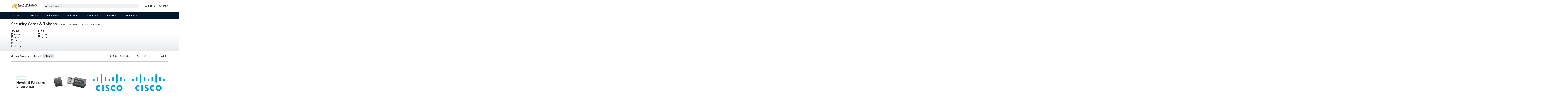

--- FILE ---
content_type: text/html; charset=utf-8
request_url: https://portal.sccs.com.au/find/electronics/surveillance-security/security-cards-tokens
body_size: 13449
content:
<!DOCTYPE html>
<html lang="en" class="online-store">
<head>
    <meta charset="utf-8">
    <meta name="viewport" content="width=device-width, initial-scale=1, shrink-to-fit=no">
    
    <meta name="description" content="Search for Security Cards &amp; Tokens. Great deals and service on top brand business laptops, ultrabooks, tablets, monitors, printers, accessories, storage, servers. Free Quote. Call Now: 03 9663 ..." />

    <title>Security Cards &amp; Tokens | Southern Cross Computer Systems</title>
    <base href="https://portal.sccs.com.au/" />
    <link rel="preconnect" href="https://fonts.googleapis.com">
    <link rel="preconnect" href="https://fonts.gstatic.com" crossorigin>
    <link rel="stylesheet" href="https://fonts.googleapis.com/css2?family=Roboto:wght@300;400;500;700&display=swap" />
    <link rel="stylesheet" href="https://fonts.googleapis.com/css2?family=Nothing+You+Could+Do&display=swap" />
    <link rel="shortcut icon" type="image/x-icon" href="https://cdn.kaseyaquotemanager.com/digiworld/assets/favicon-b9a6ea29-3a71-46f6-8ece-61c90356ce43.png" />
    <link rel="stylesheet" href="https://fonts.googleapis.com/css?family=Open&#x2B;Sans:400,600,700" />
    <link rel="stylesheet" href="https://fonts.googleapis.com/css?family=Open&#x2B;Sans:400,600,700" />
    <link always-bundle="true" rel="stylesheet" href="/lib/keystone-store/css/vendor.min.css?v=mqBxkbq9_MZ2WGjdC6DNDX3pbYc" />
    <link always-bundle="true" rel="stylesheet" href="/lib/keystone-store/css/bootstrap.min.css?v=Xif7ff9SbsR-aaYQv9TkwohwWhY" />
    <link always-bundle="true" rel="stylesheet" href="/lib/keystone-store/css/store.min.css?v=BKypSppnvhlw0KyoTWNvQGgtLm0" />
    <link always-bundle="true" rel="stylesheet" href="/lib/keystone-store/css/quote.min.css?v=KEhjbgvTTbiyz96ahuIEiYFdaTc" />
    <script type="text/javascript" src="/lib/keystone-store/js/core.min.js?v=MJU5Bqa5WgBg8lrwJoIx9J_pNVk" defer></script>
    <script type="text/javascript">
                !function(T,l,y){var S=T.location,k="script",D="instrumentationKey",C="ingestionendpoint",I="disableExceptionTracking",E="ai.device.",b="toLowerCase",w="crossOrigin",N="POST",e="appInsightsSDK",t=y.name||"appInsights";(y.name||T[e])&&(T[e]=t);var n=T[t]||function(d){var g=!1,f=!1,m={initialize:!0,queue:[],sv:"5",version:2,config:d};function v(e,t){var n={},a="Browser";return n[E+"id"]=a[b](),n[E+"type"]=a,n["ai.operation.name"]=S&&S.pathname||"_unknown_",n["ai.internal.sdkVersion"]="javascript:snippet_"+(m.sv||m.version),{time:function(){var e=new Date;function t(e){var t=""+e;return 1===t.length&&(t="0"+t),t}return e.getUTCFullYear()+"-"+t(1+e.getUTCMonth())+"-"+t(e.getUTCDate())+"T"+t(e.getUTCHours())+":"+t(e.getUTCMinutes())+":"+t(e.getUTCSeconds())+"."+((e.getUTCMilliseconds()/1e3).toFixed(3)+"").slice(2,5)+"Z"}(),iKey:e,name:"Microsoft.ApplicationInsights."+e.replace(/-/g,"")+"."+t,sampleRate:100,tags:n,data:{baseData:{ver:2}}}}var h=d.url||y.src;if(h){function a(e){var t,n,a,i,r,o,s,c,u,p,l;g=!0,m.queue=[],f||(f=!0,t=h,s=function(){var e={},t=d.connectionString;if(t)for(var n=t.split(";"),a=0;a<n.length;a++){var i=n[a].split("=");2===i.length&&(e[i[0][b]()]=i[1])}if(!e[C]){var r=e.endpointsuffix,o=r?e.location:null;e[C]="https://"+(o?o+".":"")+"dc."+(r||"services.visualstudio.com")}return e}(),c=s[D]||d[D]||"",u=s[C],p=u?u+"/v2/track":d.endpointUrl,(l=[]).push((n="SDK LOAD Failure: Failed to load Application Insights SDK script (See stack for details)",a=t,i=p,(o=(r=v(c,"Exception")).data).baseType="ExceptionData",o.baseData.exceptions=[{typeName:"SDKLoadFailed",message:n.replace(/\./g,"-"),hasFullStack:!1,stack:n+"\nSnippet failed to load ["+a+"] -- Telemetry is disabled\nHelp Link: https://go.microsoft.com/fwlink/?linkid=2128109\nHost: "+(S&&S.pathname||"_unknown_")+"\nEndpoint: "+i,parsedStack:[]}],r)),l.push(function(e,t,n,a){var i=v(c,"Message"),r=i.data;r.baseType="MessageData";var o=r.baseData;return o.message='AI (Internal): 99 message:"'+("SDK LOAD Failure: Failed to load Application Insights SDK script (See stack for details) ("+n+")").replace(/\"/g,"")+'"',o.properties={endpoint:a},i}(0,0,t,p)),function(e,t){if(JSON){var n=T.fetch;if(n&&!y.useXhr)n(t,{method:N,body:JSON.stringify(e),mode:"cors"});else if(XMLHttpRequest){var a=new XMLHttpRequest;a.open(N,t),a.setRequestHeader("Content-type","application/json"),a.send(JSON.stringify(e))}}}(l,p))}function i(e,t){f||setTimeout(function(){!t&&m.core||a()},500)}var e=function(){var n=l.createElement(k);n.src=h;var e=y[w];return!e&&""!==e||"undefined"==n[w]||(n[w]=e),n.onload=i,n.onerror=a,n.onreadystatechange=function(e,t){"loaded"!==n.readyState&&"complete"!==n.readyState||i(0,t)},n}();y.ld<0?l.getElementsByTagName("head")[0].appendChild(e):setTimeout(function(){l.getElementsByTagName(k)[0].parentNode.appendChild(e)},y.ld||0)}try{m.cookie=l.cookie}catch(p){}function t(e){for(;e.length;)!function(t){m[t]=function(){var e=arguments;g||m.queue.push(function(){m[t].apply(m,e)})}}(e.pop())}var n="track",r="TrackPage",o="TrackEvent";t([n+"Event",n+"PageView",n+"Exception",n+"Trace",n+"DependencyData",n+"Metric",n+"PageViewPerformance","start"+r,"stop"+r,"start"+o,"stop"+o,"addTelemetryInitializer","setAuthenticatedUserContext","clearAuthenticatedUserContext","flush"]),m.SeverityLevel={Verbose:0,Information:1,Warning:2,Error:3,Critical:4};var s=(d.extensionConfig||{}).ApplicationInsightsAnalytics||{};if(!0!==d[I]&&!0!==s[I]){var c="onerror";t(["_"+c]);var u=T[c];T[c]=function(e,t,n,a,i){var r=u&&u(e,t,n,a,i);return!0!==r&&m["_"+c]({message:e,url:t,lineNumber:n,columnNumber:a,error:i}),r},d.autoExceptionInstrumented=!0}return m}(y.cfg);function a(){y.onInit&&y.onInit(n)}(T[t]=n).queue&&0===n.queue.length?(n.queue.push(a),n.trackPageView({})):a()}(window,document,{
                src: "https://js.monitor.azure.com/scripts/b/ai.2.min.js",
                crossOrigin: "anonymous",
                onInit: function (sdk) {
                    sdk.addTelemetryInitializer(function (envelope) {
                                if (envelope.baseType !== "RemoteDependencyData") return true;
                                if (envelope.baseData.target.indexOf("clarity.ms") >= 0) return false;
                                if (envelope.baseData.target.indexOf("google-analytics.com") >= 0) return false;
                            });
                    },
                cfg: {
                    connectionString: "InstrumentationKey=08c90526-8b76-4452-841e-832b9b6a28db;IngestionEndpoint=https://eastus2-3.in.applicationinsights.azure.com/;LiveEndpoint=https://eastus2.livediagnostics.monitor.azure.com/",
                    samplingPercentage: 100,
                    disableTelemetry: false,
                    accountId: "506",
                    autoTrackPageVisitTime: true,
                    disableFetchTracking: false,
                    enableCorsCorrelation: true,
                    enableRequestHeaderTracking: true,
                    enableResponseHeaderTracking: true,
                    distributedTracingMode: 2,
                    correlationHeaderExcludedDomains: ['*.clarity.ms', '*.google-analytics.com']
                }});
                </script>
    <script type='text/javascript'>
                (function(c,l,a,r,i,t,y){
                c[a]=c[a]||function(){(c[a].q=c[a].q||[]).push(arguments)};
                t=l.createElement(r);t.async=1;t.src='https://www.clarity.ms/tag/'+i;
                y=l.getElementsByTagName(r)[0];y.parentNode.insertBefore(t,y);
                })(window, document, 'clarity', 'script', '6jezwvklnf');
                </script>
    

        
</head>
<body class="" data-spy="scroll" ks-target=".sidenav-container" ks-client-error-url="/error/clienterror">
    


<script>
    dataLayer = [
        {
            'ecomm_pagetype': 'category',
            'ecomm_prodid': [&quot;1034165&quot;,&quot;1257828&quot;,&quot;1279842&quot;,&quot;1755687&quot;,&quot;2127133&quot;,&quot;2127132&quot;,&quot;2127134&quot;,&quot;2169323&quot;],
            'ecomm_totalvalue': ''
        }
    ];
</script>

<!-- Google Code for Remarketing Tag -->
<script type="text/javascript">
    var google_tag_params = {
        ecomm_pagetype: 'category',
        ecomm_prodid: [&quot;1034165&quot;,&quot;1257828&quot;,&quot;1279842&quot;,&quot;1755687&quot;,&quot;2127133&quot;,&quot;2127132&quot;,&quot;2127134&quot;,&quot;2169323&quot;],
        ecomm_totalvalue: ''
    };
</script>

    
    <noscript>
        <div class="alert alert-error text-center">
            <a class="btn-close" data-bs-dismiss="alert" href="#">x</a> <strong>We detected that JavaScript seems to be disabled</strong><br />
            Please enable JavaScript to view this page correctly
        </div>
    </noscript>

        <header class="header-container">
            <div class="container">
                
    <div class="header">
            <div class="header-block">
                <a href="/" title="Southern Cross Computer Systems">
                    <img src="https://cdn.kaseyaquotemanager.com/digiworld/assets/logo-619c292f-9b03-4902-a584-2a249e311b88.png?width=&amp;height=45&amp;fit=contain" alt="Southern Cross Computer Systems" style="height: 45px;" />
                </a>
            </div>
        <div class="header-block header-search flex-grow-1">
                <form method="get" data-tip="Search entire store here..." action="/search">
                    <div class="input-overlay has-icon-left">
                        <i class="fa fa-search icon-left"></i>
                        <input class="form-control" ks-content="header-search" id="query" name="query" type="text" placeholder="Search products" autocomplete="off" />
                    </div>
                </form>
        </div>
        <div class="header-block d-flex justify-content-center">
                <a class="header-link me-4 pe-2" href="/auth/login?returnurl=%2Ffind%2Felectronics%2Fsurveillance-security%2Fsecurity-cards-tokens">
                    <i class="far fa-lg fa-user-circle me-2"></i>LOG IN
                </a>
            <a class="header-link" href="/cart">
                <i class="far fa-lg fa-shopping-cart me-2"></i>CART
            </a>
        </div>

    </div>

            </div>
            
    <nav class="navbar navbar-expand-xl navbar-dark navbar-megamenu">
        <button class="navbar-toggler " type="button" data-bs-toggle="collapse" data-bs-target="#navbar-main" aria-controls="navbar-main" aria-expanded="false" aria-label="Toggle navigation">
            <span class="navbar-toggler-icon"></span>
        </button>

        <div class="collapse navbar-collapse" id="navbar-main">

            <div class="container">
                <ul class="navbar-nav w-100">

                        <li class="nav-item dropdown">
                            <a href="/find/services" class="nav-link  me-5"  data-hover="dropdown" ks-delay="220" data-hover-delay="200" data-close-others="true">
                                Services
                            </a>
                            <div class="dropdown-menu rounded-0">
                                <div class="container">
                                    <div class="navbar-megamenu-container row g-0 py-lg-3">
                                    </div>
                                </div>
                            </div>
                        </li>
                        <li class="nav-item dropdown">
                            <a href="/find/software" class="nav-link  me-5" data-bs-toggle=dropdown data-hover="dropdown" ks-delay="220" data-hover-delay="200" data-close-others="true">
                                Software
                                    <i class="far fa-chevron-down dropdown-icon"></i>
                            </a>
                            <div class="dropdown-menu rounded-0">
                                <div class="container">
                                    <div class="navbar-megamenu-container row g-0 py-lg-3">
                                                <div class="w-100 d-none d-md-block"></div>
                                            <div class="col-6 col-md-3 navbar-megamenu-link">
                                                <a href="/find/software/operating-systems" class="text-nowrap ">
                                                    <i class="fab fa-windows fa-lg fa-fw d-none d-lg-inline-block"></i><span class="d-block d-md-inline-block ms-2 fw-bold">Operating Systems</span>
                                                </a>
                                            </div>
                                            <div class="col-6 col-md-3 navbar-megamenu-link">
                                                <a href="/find/software/business-software" class="text-nowrap ">
                                                    <i class="far fa-square-envelope fa-lg fa-fw d-none d-lg-inline-block"></i><span class="d-block d-md-inline-block ms-2 fw-bold">Business Software</span>
                                                </a>
                                            </div>
                                            <div class="col-6 col-md-3 navbar-megamenu-link">
                                                <a href="/find/software/software-suites" class="text-nowrap ">
                                                    <i class="far fa-file-lines fa-lg fa-fw d-none d-lg-inline-block"></i><span class="d-block d-md-inline-block ms-2 fw-bold">Software Suites</span>
                                                </a>
                                            </div>
                                                <div class="w-100 d-none d-md-block"></div>
                                            <div class="col-6 col-md-3 navbar-megamenu-link">
                                                <a href="/find/software/software-licensing" class="text-nowrap ">
                                                    <i class="far fa-key-skeleton fa-lg fa-fw d-none d-lg-inline-block"></i><span class="d-block d-md-inline-block ms-2 fw-bold">Software Licensing</span>
                                                </a>
                                            </div>
                                            <div class="col-6 col-md-3 navbar-megamenu-link">
                                                <a href="/find/software/hardware-licensing" class="text-nowrap ">
                                                    <i class="far fa-server fa-lg fa-fw d-none d-lg-inline-block"></i><span class="d-block d-md-inline-block ms-2 fw-bold">Hardware Licensing</span>
                                                </a>
                                            </div>
                                            <div class="col-6 col-md-3 navbar-megamenu-link">
                                                <a href="/find/software/services-training" class="text-nowrap ">
                                                    <i class="far fa-user-graduate fa-lg fa-fw d-none d-lg-inline-block"></i><span class="d-block d-md-inline-block ms-2 fw-bold">Services &amp; Training</span>
                                                </a>
                                            </div>
                                    </div>
                                </div>
                            </div>
                        </li>
                        <li class="nav-item dropdown">
                            <a href="/find/computers" class="nav-link  me-5" data-bs-toggle=dropdown data-hover="dropdown" ks-delay="220" data-hover-delay="200" data-close-others="true">
                                Computers
                                    <i class="far fa-chevron-down dropdown-icon"></i>
                            </a>
                            <div class="dropdown-menu rounded-0">
                                <div class="container">
                                    <div class="navbar-megamenu-container row g-0 py-lg-3">
                                                <div class="w-100 d-none d-md-block"></div>
                                            <div class="col-6 col-md-3 navbar-megamenu-link">
                                                <a href="/find/computers/computer-systems" class="text-nowrap ">
                                                    <i class="far fa-desktop fa-lg fa-fw d-none d-lg-inline-block"></i><span class="d-block d-md-inline-block ms-2 fw-bold">Computer Systems</span>
                                                </a>
                                            </div>
                                            <div class="col-6 col-md-3 navbar-megamenu-link">
                                                <a href="/find/computers/servers" class="text-nowrap ">
                                                    <i class="far fa-server fa-lg fa-fw d-none d-lg-inline-block"></i><span class="d-block d-md-inline-block ms-2 fw-bold">Servers</span>
                                                </a>
                                            </div>
                                            <div class="col-6 col-md-3 navbar-megamenu-link">
                                                <a href="/find/computers/displays" class="text-nowrap ">
                                                    <i class="far fa-tv fa-lg fa-fw d-none d-lg-inline-block"></i><span class="d-block d-md-inline-block ms-2 fw-bold">Displays</span>
                                                </a>
                                            </div>
                                                <div class="w-100 d-none d-md-block"></div>
                                            <div class="col-6 col-md-3 navbar-megamenu-link">
                                                <a href="/find/computers/peripherals" class="text-nowrap ">
                                                    <i class="far fa-keyboard fa-lg fa-fw d-none d-lg-inline-block"></i><span class="d-block d-md-inline-block ms-2 fw-bold">Peripherals</span>
                                                </a>
                                            </div>
                                            <div class="col-6 col-md-3 navbar-megamenu-link">
                                                <a href="/find/computers/computer-accessories" class="text-nowrap ">
                                                    <i class="far fa-microphone fa-lg fa-fw d-none d-lg-inline-block"></i><span class="d-block d-md-inline-block ms-2 fw-bold">Computer Accessories</span>
                                                </a>
                                            </div>
                                            <div class="col-6 col-md-3 navbar-megamenu-link">
                                                <a href="/find/computers/components" class="text-nowrap ">
                                                    <i class="far fa-chart-network fa-lg fa-fw d-none d-lg-inline-block"></i><span class="d-block d-md-inline-block ms-2 fw-bold">Components</span>
                                                </a>
                                            </div>
                                                <div class="w-100 d-none d-md-block"></div>
                                            <div class="col-6 col-md-3 navbar-megamenu-link">
                                                <a href="/find/computers/cables-adapters" class="text-nowrap ">
                                                    <i class="far fa-bolt fa-lg fa-fw d-none d-lg-inline-block"></i><span class="d-block d-md-inline-block ms-2 fw-bold">Cables &amp; Adapters</span>
                                                </a>
                                            </div>
                                    </div>
                                </div>
                            </div>
                        </li>
                        <li class="nav-item dropdown">
                            <a href="/find/printing" class="nav-link  me-5" data-bs-toggle=dropdown data-hover="dropdown" ks-delay="220" data-hover-delay="200" data-close-others="true">
                                Printing
                                    <i class="far fa-chevron-down dropdown-icon"></i>
                            </a>
                            <div class="dropdown-menu rounded-0">
                                <div class="container">
                                    <div class="navbar-megamenu-container row g-0 py-lg-3">
                                                <div class="w-100 d-none d-md-block"></div>
                                            <div class="col-6 col-md-3 navbar-megamenu-link">
                                                <a href="/find/printing/printers" class="text-nowrap ">
                                                    <i class="far fa-print fa-lg fa-fw d-none d-lg-inline-block"></i><span class="d-block d-md-inline-block ms-2 fw-bold">Printers</span>
                                                </a>
                                            </div>
                                            <div class="col-6 col-md-3 navbar-megamenu-link">
                                                <a href="/find/printing/scanners" class="text-nowrap ">
                                                    <i class="far fa-scanner-image fa-lg fa-fw d-none d-lg-inline-block"></i><span class="d-block d-md-inline-block ms-2 fw-bold">Scanners</span>
                                                </a>
                                            </div>
                                            <div class="col-6 col-md-3 navbar-megamenu-link">
                                                <a href="/find/printing/ink-toner-supplies" class="text-nowrap ">
                                                    <i class="far fa-tint fa-lg fa-fw d-none d-lg-inline-block"></i><span class="d-block d-md-inline-block ms-2 fw-bold">Ink, Toner &amp; Supplies</span>
                                                </a>
                                            </div>
                                                <div class="w-100 d-none d-md-block"></div>
                                            <div class="col-6 col-md-3 navbar-megamenu-link">
                                                <a href="/find/printing/printer-accessories" class="text-nowrap ">
                                                    <i class="far fa-eye-dropper fa-lg fa-fw d-none d-lg-inline-block"></i><span class="d-block d-md-inline-block ms-2 fw-bold">Printer Accessories</span>
                                                </a>
                                            </div>
                                    </div>
                                </div>
                            </div>
                        </li>
                        <li class="nav-item dropdown">
                            <a href="/find/networking" class="nav-link  me-5" data-bs-toggle=dropdown data-hover="dropdown" ks-delay="220" data-hover-delay="200" data-close-others="true">
                                Networking
                                    <i class="far fa-chevron-down dropdown-icon"></i>
                            </a>
                            <div class="dropdown-menu rounded-0">
                                <div class="container">
                                    <div class="navbar-megamenu-container row g-0 py-lg-3">
                                                <div class="w-100 d-none d-md-block"></div>
                                            <div class="col-6 col-md-3 navbar-megamenu-link">
                                                <a href="/find/networking/wireless-networking" class="text-nowrap ">
                                                    <i class="far fa-wifi fa-lg fa-fw d-none d-lg-inline-block"></i><span class="d-block d-md-inline-block ms-2 fw-bold">Wireless Networking</span>
                                                </a>
                                            </div>
                                            <div class="col-6 col-md-3 navbar-megamenu-link">
                                                <a href="/find/networking/wired-networking" class="text-nowrap ">
                                                    <i class="far fa-network-wired fa-lg fa-fw d-none d-lg-inline-block"></i><span class="d-block d-md-inline-block ms-2 fw-bold">Wired Networking</span>
                                                </a>
                                            </div>
                                            <div class="col-6 col-md-3 navbar-megamenu-link">
                                                <a href="/find/networking/switchboxes" class="text-nowrap ">
                                                    <i class="far fa-sliders-v-square fa-lg fa-fw d-none d-lg-inline-block"></i><span class="d-block d-md-inline-block ms-2 fw-bold">Switchboxes</span>
                                                </a>
                                            </div>
                                                <div class="w-100 d-none d-md-block"></div>
                                            <div class="col-6 col-md-3 navbar-megamenu-link">
                                                <a href="/find/networking/rack-cabling" class="text-nowrap ">
                                                    <i class="far fa-layer-group fa-lg fa-fw d-none d-lg-inline-block"></i><span class="d-block d-md-inline-block ms-2 fw-bold">Rack &amp; Cabling</span>
                                                </a>
                                            </div>
                                            <div class="col-6 col-md-3 navbar-megamenu-link">
                                                <a href="/find/networking/collaboration-voip" class="text-nowrap ">
                                                    <i class="far fa-phone-office fa-lg fa-fw d-none d-lg-inline-block"></i><span class="d-block d-md-inline-block ms-2 fw-bold">Collaboration &amp; VOIP</span>
                                                </a>
                                            </div>
                                    </div>
                                </div>
                            </div>
                        </li>
                        <li class="nav-item dropdown">
                            <a href="/find/storage" class="nav-link  me-5" data-bs-toggle=dropdown data-hover="dropdown" ks-delay="220" data-hover-delay="200" data-close-others="true">
                                Storage
                                    <i class="far fa-chevron-down dropdown-icon"></i>
                            </a>
                            <div class="dropdown-menu rounded-0">
                                <div class="container">
                                    <div class="navbar-megamenu-container row g-0 py-lg-3">
                                                <div class="w-100 d-none d-md-block"></div>
                                            <div class="col-6 col-md-3 navbar-megamenu-link">
                                                <a href="/find/storage/flash-cards-drives" class="text-nowrap ">
                                                    <i class="far fa-sd-card fa-lg fa-fw d-none d-lg-inline-block"></i><span class="d-block d-md-inline-block ms-2 fw-bold">Flash Cards &amp; Drives</span>
                                                </a>
                                            </div>
                                            <div class="col-6 col-md-3 navbar-megamenu-link">
                                                <a href="/find/storage/hard-drives-ssds" class="text-nowrap ">
                                                    <i class="far fa-database fa-lg fa-fw d-none d-lg-inline-block"></i><span class="d-block d-md-inline-block ms-2 fw-bold">Hard Drives &amp; SSDs</span>
                                                </a>
                                            </div>
                                            <div class="col-6 col-md-3 navbar-megamenu-link">
                                                <a href="/find/storage/storage-servers-arrays" class="text-nowrap ">
                                                    <i class="far fa-server fa-lg fa-fw d-none d-lg-inline-block"></i><span class="d-block d-md-inline-block ms-2 fw-bold">Storage Servers &amp; Arrays</span>
                                                </a>
                                            </div>
                                                <div class="w-100 d-none d-md-block"></div>
                                            <div class="col-6 col-md-3 navbar-megamenu-link">
                                                <a href="/find/storage/tape-drives" class="text-nowrap ">
                                                    <i class="far fa-tape fa-lg fa-fw d-none d-lg-inline-block"></i><span class="d-block d-md-inline-block ms-2 fw-bold">Tape Drives</span>
                                                </a>
                                            </div>
                                            <div class="col-6 col-md-3 navbar-megamenu-link">
                                                <a href="/find/storage/optical-drives" class="text-nowrap ">
                                                    <i class="far fa-disc-drive fa-lg fa-fw d-none d-lg-inline-block"></i><span class="d-block d-md-inline-block ms-2 fw-bold">Optical Drives</span>
                                                </a>
                                            </div>
                                            <div class="col-6 col-md-3 navbar-megamenu-link">
                                                <a href="/find/storage/enclosures" class="text-nowrap ">
                                                    <i class="far fa-hard-drive fa-lg fa-fw d-none d-lg-inline-block"></i><span class="d-block d-md-inline-block ms-2 fw-bold">Enclosures</span>
                                                </a>
                                            </div>
                                                <div class="w-100 d-none d-md-block"></div>
                                            <div class="col-6 col-md-3 navbar-megamenu-link">
                                                <a href="/find/storage/media" class="text-nowrap ">
                                                    <i class="far fa-compact-disc fa-lg fa-fw d-none d-lg-inline-block"></i><span class="d-block d-md-inline-block ms-2 fw-bold">Media</span>
                                                </a>
                                            </div>
                                    </div>
                                </div>
                            </div>
                        </li>
                        <li class="nav-item dropdown">
                            <a href="/find/electronics" class="nav-link  me-5" data-bs-toggle=dropdown data-hover="dropdown" ks-delay="220" data-hover-delay="200" data-close-others="true">
                                Electronics
                                    <i class="far fa-chevron-down dropdown-icon"></i>
                            </a>
                            <div class="dropdown-menu rounded-0">
                                <div class="container">
                                    <div class="navbar-megamenu-container row g-0 py-lg-3">
                                                <div class="w-100 d-none d-md-block"></div>
                                            <div class="col-6 col-md-3 navbar-megamenu-link">
                                                <a href="/find/electronics/projectors-tvs" class="text-nowrap ">
                                                    <i class="far fa-tv-alt fa-lg fa-fw d-none d-lg-inline-block"></i><span class="d-block d-md-inline-block ms-2 fw-bold">Projectors &amp; TVs</span>
                                                </a>
                                            </div>
                                            <div class="col-6 col-md-3 navbar-megamenu-link">
                                                <a href="/find/electronics/phones" class="text-nowrap ">
                                                    <i class="far fa-mobile fa-lg fa-fw d-none d-lg-inline-block"></i><span class="d-block d-md-inline-block ms-2 fw-bold">Phones</span>
                                                </a>
                                            </div>
                                            <div class="col-6 col-md-3 navbar-megamenu-link">
                                                <a href="/find/electronics/power-equipment" class="text-nowrap ">
                                                    <i class="far fa-power-off fa-lg fa-fw d-none d-lg-inline-block"></i><span class="d-block d-md-inline-block ms-2 fw-bold">Power Equipment</span>
                                                </a>
                                            </div>
                                                <div class="w-100 d-none d-md-block"></div>
                                            <div class="col-6 col-md-3 navbar-megamenu-link">
                                                <a href="/find/electronics/surveillance-security" class="text-nowrap ">
                                                    <i class="far fa-cctv fa-lg fa-fw d-none d-lg-inline-block"></i><span class="d-block d-md-inline-block ms-2 fw-bold">Surveillance &amp; Security</span>
                                                </a>
                                            </div>
                                            <div class="col-6 col-md-3 navbar-megamenu-link">
                                                <a href="/find/electronics/audio-gear" class="text-nowrap ">
                                                    <i class="far fa-speaker fa-lg fa-fw d-none d-lg-inline-block"></i><span class="d-block d-md-inline-block ms-2 fw-bold">Audio Gear</span>
                                                </a>
                                            </div>
                                            <div class="col-6 col-md-3 navbar-megamenu-link">
                                                <a href="/find/electronics/cameras" class="text-nowrap ">
                                                    <i class="far fa-camera fa-lg fa-fw d-none d-lg-inline-block"></i><span class="d-block d-md-inline-block ms-2 fw-bold">Cameras</span>
                                                </a>
                                            </div>
                                                <div class="w-100 d-none d-md-block"></div>
                                            <div class="col-6 col-md-3 navbar-megamenu-link">
                                                <a href="/find/electronics/remotes" class="text-nowrap ">
                                                    <i class="far fa-mobile-signal-out fa-lg fa-fw d-none d-lg-inline-block"></i><span class="d-block d-md-inline-block ms-2 fw-bold">Remotes</span>
                                                </a>
                                            </div>
                                            <div class="col-6 col-md-3 navbar-megamenu-link">
                                                <a href="/find/electronics/gps" class="text-nowrap ">
                                                    <i class="far fa-map-marker-alt fa-lg fa-fw d-none d-lg-inline-block"></i><span class="d-block d-md-inline-block ms-2 fw-bold">GPS</span>
                                                </a>
                                            </div>
                                            <div class="col-6 col-md-3 navbar-megamenu-link">
                                                <a href="/find/electronics/power-cables-adapters" class="text-nowrap ">
                                                    <i class="far fa-plug fa-lg fa-fw d-none d-lg-inline-block"></i><span class="d-block d-md-inline-block ms-2 fw-bold">Power Cables &amp; Adapters</span>
                                                </a>
                                            </div>
                                    </div>
                                </div>
                            </div>
                        </li>
                </ul>
            </div>
        </div>
    </nav>

        </header>
        <div id="main" class="main">
            <div class="container">
                        <div class="mt-4">
                <div class="d-inline-block me-3">
                    <div class="title">
                        <h2 class="m-0 fw-bold">Security Cards &amp; Tokens</h2>
                    </div>
                </div>

            <div class="d-none d-md-inline-block">
                <nav aria-label="breadcrumb">
                    <ol class="breadcrumb" itemscope itemtype="https://schema.org/BreadcrumbList">
        <li class="breadcrumb-item" itemprop="itemListElement" itemscope itemtype="https://schema.org/ListItem">
            <a itemprop="item" href="https://portal.sccs.com.au/">
                <span itemprop="name">Home</span>
            </a>
            <meta itemprop="position" content="0"/>
        </li>
        <li class="breadcrumb-item" itemprop="itemListElement" itemscope itemtype="https://schema.org/ListItem">
            <a itemprop="item" href="find\electronics">
                <span itemprop="name">Electronics</span>
            </a>
            <meta itemprop="position" content="1"/>
        </li>
        <li class="breadcrumb-item" itemprop="itemListElement" itemscope itemtype="https://schema.org/ListItem">
            <a itemprop="item" href="find\electronics\surveillance-security">
                <span itemprop="name">Surveillance &amp; Security</span>
            </a>
            <meta itemprop="position" content="2"/>
        </li>
                    </ol>
                </nav>
            </div>

                <div class="d-block d-md-none float-end">
                    <button class="btn btn-info" onclick="history.go(-1);">
                        <i class="fa fa-chevron-left"></i> Back
                    </button>
                </div>
        </div>

            </div>
            



<div class="container mt-4">
    <div class="search-results" ks-content="result-panel">
        
<div class="d-xs-block d-md-none d-grid">
    <button class="btn btn-info btn-lg" type="button" data-bs-toggle="collapse" data-bs-target="#refine-filter-list">
        <i class="fa fa-filter"></i> Refine Results<i class="fa fa-chevron-down ms-3"></i>
    </button>
</div>

<div class="row">
    <div class="col-12">
        

<div class="refine-panel collapse py-3 py-md-0" id="refine-filter-list">

    
<div class="row">
            <div class="col-6 col-md-2 mb-4">
                <h5 class="mt-0 fw-bold">
                    <span>Brands</span>
                </h5>

                <ul class="list-unstyled mb-0">
                        <li class="hide-overflow cursor-pointer " ks-function="refine-search" ks-search-function="AddFilter" ks-search-value="{&quot;Type&quot;:&quot;Brand&quot;,&quot;Key&quot;:&quot;brands&quot;,&quot;Value&quot;:&quot;304&quot;}">
                            <i class="far fa-square fa-lg"></i> Fortinet
                        </li>
                        <li class="hide-overflow cursor-pointer " ks-function="refine-search" ks-search-function="AddFilter" ks-search-value="{&quot;Type&quot;:&quot;Brand&quot;,&quot;Key&quot;:&quot;brands&quot;,&quot;Value&quot;:&quot;164&quot;}">
                            <i class="far fa-square fa-lg"></i> Cisco
                        </li>
                        <li class="hide-overflow cursor-pointer " ks-function="refine-search" ks-search-function="AddFilter" ks-search-value="{&quot;Type&quot;:&quot;Brand&quot;,&quot;Key&quot;:&quot;brands&quot;,&quot;Value&quot;:&quot;215&quot;}">
                            <i class="far fa-square fa-lg"></i> Dell
                        </li>
                        <li class="hide-overflow cursor-pointer " ks-function="refine-search" ks-search-function="AddFilter" ks-search-value="{&quot;Type&quot;:&quot;Brand&quot;,&quot;Key&quot;:&quot;brands&quot;,&quot;Value&quot;:&quot;356&quot;}">
                            <i class="far fa-square fa-lg"></i> HPE
                        </li>
                        <li class="hide-overflow cursor-pointer " ks-function="refine-search" ks-search-function="AddFilter" ks-search-value="{&quot;Type&quot;:&quot;Brand&quot;,&quot;Key&quot;:&quot;brands&quot;,&quot;Value&quot;:&quot;783&quot;}">
                            <i class="far fa-square fa-lg"></i> Ubiquiti
                        </li>
                </ul>

            </div>
            <div class="col-6 col-md-2 mb-4">
                <h5 class="mt-0 fw-bold">
                    <span>Price</span>
                </h5>

                <ul class="list-unstyled mb-0">
                        <li class="hide-overflow cursor-pointer " ks-function="refine-search" ks-search-function="AddFilter" ks-search-value="{&quot;Type&quot;:&quot;Price&quot;,&quot;Key&quot;:&quot;price&quot;,&quot;Value&quot;:&quot;0 - 2400&quot;}">
                            <i class="far fa-square fa-lg"></i> $0 - $2400
                        </li>
                        <li class="hide-overflow cursor-pointer " ks-function="refine-search" ks-search-function="AddFilter" ks-search-value="{&quot;Type&quot;:&quot;Price&quot;,&quot;Key&quot;:&quot;price&quot;,&quot;Value&quot;:&quot;2400 - 79228162514264337593543950335&quot;}">
                            <i class="far fa-square fa-lg"></i> $2400&#x2B;
                        </li>
                </ul>

            </div>
</div>


</div>

    </div>
    <div class="col-12">
        <div ks-content="search-result"
                ks-state="{&quot;Title&quot;:null,&quot;PageMetaTitle&quot;:null,&quot;Children&quot;:[],&quot;Page&quot;:1,&quot;PageSize&quot;:24,&quot;Query&quot;:&quot;&quot;,&quot;BrandID&quot;:null,&quot;CategoryID&quot;:158,&quot;IncludeInStockOnly&quot;:false,&quot;IncludeVisibleOnly&quot;:true,&quot;SortDisplayName&quot;:&quot;Best Match&quot;,&quot;SortBy&quot;:0,&quot;SortOrder&quot;:1,&quot;Filters&quot;:[],&quot;ShowAllFilters&quot;:false,&quot;ResultTitle&quot;:&quot;Security Cards &amp; Tokens&quot;}"
                ks-statepush-url=""
                ks-statepop-url="/search/refresh"
                ks-filter-url="/search/filter"
                ks-sort-url="/search/sort"
                ks-page-url="/search/changepage"
                ks-pagesize-url="/search/changepagesize"
                ks-instock-url="/search/toggleinstock"
                data-newproducts-url=""
                ks-show-more-url="/search/filterforshowmore">

            <div>

<div class="d-flex justify-content-between my-4" ks-content="primary-toolbar">
    <div class="">
        <span class="pe-4 d-none d-md-inline-block">showing <b>8</b> products</span>
        <span class="pe-4">
<div class="btn-group btn-toogle" ks-function="search-include-instock">
    <button class="btn btn-outline-info bg-white">In Stock</button>
    <button class="btn btn-info">All Stock</button>
</div>
</span>
    </div>
    <div class="d-flex text-end">
        <span class="d-none d-md-block">
<span class="d-none d-md-inline-block">Sort By&nbsp;</span>
<div class="btn-group">
    <button type="button" class="btn btn-outline-info navbar-btn dropdown-toggle" data-bs-toggle="dropdown">
        <span ks-content="button-title">Best Match</span>
    </button>
    <div class="dropdown-menu" role="menu">
            <a class="dropdown-item" href="#" ks-function="sort-search" ks-sort-option="{&quot;DisplayName&quot;:&quot;Best Match&quot;,&quot;SortBy&quot;:0,&quot;SortOrder&quot;:1}">Best Match</a>
            <a class="dropdown-item" href="#" ks-function="sort-search" ks-sort-option="{&quot;DisplayName&quot;:&quot;Lowest Price&quot;,&quot;SortBy&quot;:1,&quot;SortOrder&quot;:1}">Lowest Price</a>
            <a class="dropdown-item" href="#" ks-function="sort-search" ks-sort-option="{&quot;DisplayName&quot;:&quot;Highest Price&quot;,&quot;SortBy&quot;:1,&quot;SortOrder&quot;:2}">Highest Price</a>
            <a class="dropdown-item" href="#" ks-function="sort-search" ks-sort-option="{&quot;DisplayName&quot;:&quot;Newest&quot;,&quot;SortBy&quot;:2,&quot;SortOrder&quot;:2}">Newest</a>
            <a class="dropdown-item" href="#" ks-function="sort-search" ks-sort-option="{&quot;DisplayName&quot;:&quot;Oldest&quot;,&quot;SortBy&quot;:2,&quot;SortOrder&quot;:1}">Oldest</a>
    </div>
</div>
</span>
        <div class="ps-4">


<span class="d-none d-md-inline-flex align-middle">Page 1 of 1&nbsp;</span>

<ul class="pagination m-0 p-0  d-inline-flex align-middle">
            <li class="page-item disabled">
                <a href="#" class="page-link" role="button" ks-function="search-changepage" ks-page="0"><i class="fa fa-chevron-left"></i>&nbsp;&nbsp;Prev</a>
            </li>
            <li class="page-item disabled">
                <a href="#" class="page-link" role="button" ks-function="search-changepage" ks-page="2">Next&nbsp;&nbsp;<i class="fa fa-chevron-right"></i></a>
            </li>

</ul>

</div>
    </div>
</div>

<hr class="mt-3 mb-0" />

                <div class="product-list">

<div class="row g-0">
            <div class="col-6 col-md-4 col-lg-3">

<div class="product-cell py-4 border-bottom" data-component="ProductPanel">
    <div class="card">
        <div class="card-body">

            <a href="/products/hpe-hp-usb-rem-acc-key-g3-kvm-console-switch-1034165">
                <div class="col1">
                    <div class="product-image">
                        <img src="https://cdn.kaseyaquotemanager.com/digiworld/brandimages/356-08eaf4090fed1e7fd0d59b2d9e18274f.png?width=250&amp;height=250&amp;fit=pad" class="img-fluid center-block" style="max-height: 250px;" alt="HPE USB Token" />
                    </div>
                </div>
            </a>

            <div class="col2">
                <a href="/products/hpe-hp-usb-rem-acc-key-g3-kvm-console-switch-1034165">
                    <div class="product-title">HPE USB Token</div>
                </a>
                    <div class="mt-1 hide-overflow">
                        AF650A
                    </div>
                        <div class="pt-1"><span class="product-price">$2,545.40</span></div>
            </div>
        </div>
            <div class="product-buttons pt-1 d-grid">
                <a href="" class="btn btn-success" ks-function="AddToCart" ks-url="/cart/add" ks-success-url="/cart" title="Add to cart" ks-id="41311">Add to cart</a>
            </div>
    </div>
</div>
            </div>
            <div class="col-6 col-md-4 col-lg-3">

<div class="product-cell py-4 border-bottom" data-component="ProductPanel">
    <div class="card">
        <div class="card-body">

            <a href="/products/dell-drak-key-remote-access-key-for-dell-1257828">
                <div class="col1">
                    <div class="product-image">
                        <img src="https://cdn.kaseyaquotemanager.com/0-master/productimages/d4/957ada23228d45.jpg?width=250&amp;height=250&amp;fit=pad" class="img-fluid center-block" style="max-height: 250px;" alt="Dell USB Token" />
                    </div>
                </div>
            </a>

            <div class="col2">
                <a href="/products/dell-drak-key-remote-access-key-for-dell-1257828">
                    <div class="product-title">Dell USB Token</div>
                </a>
                    <div class="mt-1 hide-overflow">
                        409-BBDT
                    </div>
                        <div class="pt-1"><span class="product-price">$1,681.90</span></div>
            </div>
        </div>
            <div class="product-buttons pt-1 d-grid">
                <a href="" class="btn btn-success" ks-function="AddToCart" ks-url="/cart/add" ks-success-url="/cart" title="Add to cart" ks-id="257828">Add to cart</a>
            </div>
    </div>
</div>
            </div>
            <div class="col-6 col-md-4 col-lg-3">

<div class="product-cell py-4 border-bottom" data-component="ProductPanel">
    <div class="card">
        <div class="card-body">

            <a href="/products/cisco-duo-token-a-hardware-token-used-with-a-duo-subscription-1279842">
                <div class="col1">
                    <div class="product-image">
                        <img src="https://cdn.kaseyaquotemanager.com/digiworld/brandimages/164-37af7be3af78b730028604d15486f4f7.png?width=250&amp;height=250&amp;fit=pad" class="img-fluid center-block" style="max-height: 250px;" alt="DUO Security Token" />
                    </div>
                </div>
            </a>

            <div class="col2">
                <a href="/products/cisco-duo-token-a-hardware-token-used-with-a-duo-subscription-1279842">
                    <div class="product-title">DUO Security Token</div>
                </a>
                    <div class="mt-1 hide-overflow">
                        DUO-TOKEN
                    </div>
                        <div class="pt-1"><span class="product-price">$52.80</span></div>
            </div>
        </div>
            <div class="product-buttons pt-1 d-grid">
                <a href="" class="btn btn-success" ks-function="AddToCart" ks-url="/cart/add" ks-success-url="/cart" title="Add to cart" ks-id="279842">Add to cart</a>
            </div>
    </div>
</div>
            </div>
            <div class="col-6 col-md-4 col-lg-3">

<div class="product-cell py-4 border-bottom" data-component="ProductPanel">
    <div class="card">
        <div class="card-body">

            <a href="/products/cisco-hardware-tokens-for-use-with-a-cisco-duo-subscription-1755687">
                <div class="col1">
                    <div class="product-image">
                        <img src="https://cdn.kaseyaquotemanager.com/digiworld/brandimages/164-37af7be3af78b730028604d15486f4f7.png?width=250&amp;height=250&amp;fit=pad" class="img-fluid center-block" style="max-height: 250px;" alt="DUO Security Token" />
                    </div>
                </div>
            </a>

            <div class="col2">
                <a href="/products/cisco-hardware-tokens-for-use-with-a-cisco-duo-subscription-1755687">
                    <div class="product-title">DUO Security Token</div>
                </a>
                    <div class="mt-1 hide-overflow">
                        DUO-TOKEN-10PACK
                    </div>
                        <div class="pt-1">
                            <span class="product-price">&nbsp;</span>
                        </div>
            </div>
        </div>
            <div class="product-buttons text-center">
                <a href="/auth/login?returnurl=%2Ffind%2Felectronics%2Fsurveillance-security%2Fsecurity-cards-tokens" class="text-primary fw-bold">VIEW MEMBER PRICING</a>
            </div>
    </div>
</div>
            </div>
            <div class="col-6 col-md-4 col-lg-3">

<div class="product-cell py-4 border-bottom" data-component="ProductPanel">
    <div class="card">
        <div class="card-body">

            <a href="/products/fortinet-ftk-210-1000-2127133">
                <div class="col1">
                    <div class="product-image">
                        <img src="https://cdn.kaseyaquotemanager.com/0-master/productimages/80/7f2578e7784b11.jpg?width=250&amp;height=250&amp;fit=pad" class="img-fluid center-block" style="max-height: 250px;" alt="Fortinet FortiToken Security Token" />
                    </div>
                </div>
            </a>

            <div class="col2">
                <a href="/products/fortinet-ftk-210-1000-2127133">
                    <div class="product-title">Fortinet FortiToken Security Token</div>
                </a>
                    <div class="mt-1 hide-overflow">
                        FTK-210-1000
                    </div>
                        <div class="pt-1"><span class="product-price">$101,071.30</span></div>
            </div>
        </div>
            <div class="product-buttons pt-1 d-grid">
                <a href="" class="btn btn-success" ks-function="AddToCart" ks-url="/cart/add" ks-success-url="/cart" title="Add to cart" ks-id="1120750">Add to cart</a>
            </div>
    </div>
</div>
            </div>
            <div class="col-6 col-md-4 col-lg-3">

<div class="product-cell py-4 border-bottom" data-component="ProductPanel">
    <div class="card">
        <div class="card-body">

            <a href="/products/fortinet-ftk-210-100-2127132">
                <div class="col1">
                    <div class="product-image">
                        <img src="https://cdn.kaseyaquotemanager.com/0-master/productimages/9b/67257a6f1aac7c.jpg?width=250&amp;height=250&amp;fit=pad" class="img-fluid center-block" style="max-height: 250px;" alt="Fortinet FortiToken Security Token" />
                    </div>
                </div>
            </a>

            <div class="col2">
                <a href="/products/fortinet-ftk-210-100-2127132">
                    <div class="product-title">Fortinet FortiToken Security Token</div>
                </a>
                    <div class="mt-1 hide-overflow">
                        FTK-210-100
                    </div>
                        <div class="pt-1"><span class="product-price">$10,998.90</span></div>
            </div>
        </div>
            <div class="product-buttons pt-1 d-grid">
                <a href="" class="btn btn-success" ks-function="AddToCart" ks-url="/cart/add" ks-success-url="/cart" title="Add to cart" ks-id="1120749">Add to cart</a>
            </div>
    </div>
</div>
            </div>
            <div class="col-6 col-md-4 col-lg-3">

<div class="product-cell py-4 border-bottom" data-component="ProductPanel">
    <div class="card">
        <div class="card-body">

            <a href="/products/fortinet-ftk-210-500-2127134">
                <div class="col1">
                    <div class="product-image">
                        <img src="https://cdn.kaseyaquotemanager.com/0-master/productimages/80/7f2578e7784b11.jpg?width=250&amp;height=250&amp;fit=pad" class="img-fluid center-block" style="max-height: 250px;" alt="Fortinet FortiToken Security Token" />
                    </div>
                </div>
            </a>

            <div class="col2">
                <a href="/products/fortinet-ftk-210-500-2127134">
                    <div class="product-title">Fortinet FortiToken Security Token</div>
                </a>
                    <div class="mt-1 hide-overflow">
                        FTK-210-500
                    </div>
                        <div class="pt-1"><span class="product-price">$52,021.20</span></div>
            </div>
        </div>
            <div class="product-buttons pt-1 d-grid">
                <a href="" class="btn btn-success" ks-function="AddToCart" ks-url="/cart/add" ks-success-url="/cart" title="Add to cart" ks-id="1120751">Add to cart</a>
            </div>
    </div>
</div>
            </div>
            <div class="col-6 col-md-4 col-lg-3">

<div class="product-cell py-4 border-bottom" data-component="ProductPanel">
    <div class="card">
        <div class="card-body">

            <a href="/products/ubiquiti-unifi-access-pocket-keyfob-10-pack-1yr-2169323">
                <div class="col1">
                    <div class="product-image">
                        <img src="https://cdn.kaseyaquotemanager.com/0-master/productimages/49/5c5e8e37cc5870.jpg?width=250&amp;height=250&amp;fit=pad" class="img-fluid center-block" style="max-height: 250px;" alt="Ubiquiti Key Fob" />
                    </div>
                </div>
            </a>

            <div class="col2">
                <a href="/products/ubiquiti-unifi-access-pocket-keyfob-10-pack-1yr-2169323">
                    <div class="product-title">Ubiquiti Key Fob</div>
                </a>
                    <div class="mt-1 hide-overflow">
                        UA-POCKET
                    </div>
                        <div class="pt-1"><span class="product-price">$209.00</span></div>
            </div>
        </div>
            <div class="product-buttons pt-1 d-grid">
                <a href="" class="btn btn-success" ks-function="AddToCart" ks-url="/cart/add" ks-success-url="/cart" title="Add to cart" ks-id="1162940">Add to cart</a>
            </div>
    </div>
</div>
            </div>
</div>
                </div>
                
    <hr class="mt-0 mb-4"/>
    <div class="row mb-4" ks-content="secondary-toolbar">
        <div class="col-12 col-md-6">
            <span class="d-none d-md-inline-block pe-4">
<span class="d-none d-md-inline-block">Sort By&nbsp;</span>
<div class="btn-group">
    <button type="button" class="btn btn-outline-info navbar-btn dropdown-toggle" data-bs-toggle="dropdown">
        <span ks-content="button-title">Best Match</span>
    </button>
    <div class="dropdown-menu" role="menu">
            <a class="dropdown-item" href="#" ks-function="sort-search" ks-sort-option="{&quot;DisplayName&quot;:&quot;Best Match&quot;,&quot;SortBy&quot;:0,&quot;SortOrder&quot;:1}">Best Match</a>
            <a class="dropdown-item" href="#" ks-function="sort-search" ks-sort-option="{&quot;DisplayName&quot;:&quot;Lowest Price&quot;,&quot;SortBy&quot;:1,&quot;SortOrder&quot;:1}">Lowest Price</a>
            <a class="dropdown-item" href="#" ks-function="sort-search" ks-sort-option="{&quot;DisplayName&quot;:&quot;Highest Price&quot;,&quot;SortBy&quot;:1,&quot;SortOrder&quot;:2}">Highest Price</a>
            <a class="dropdown-item" href="#" ks-function="sort-search" ks-sort-option="{&quot;DisplayName&quot;:&quot;Newest&quot;,&quot;SortBy&quot;:2,&quot;SortOrder&quot;:2}">Newest</a>
            <a class="dropdown-item" href="#" ks-function="sort-search" ks-sort-option="{&quot;DisplayName&quot;:&quot;Oldest&quot;,&quot;SortBy&quot;:2,&quot;SortOrder&quot;:1}">Oldest</a>
    </div>
</div>
</span>
            <span class="d-none d-md-inline-block pe-4">
<div class="d-inline-block">
    <span>View&nbsp;</span>
    <div class="btn-group">
        <button type="button" class="btn btn-outline-info dropdown-toggle" data-bs-toggle="dropdown">
            <span ks-content="button-title">24</span>
        </button>
        <div class="dropdown-menu" role="menu">
                    <a href="#" class="dropdown-item name" ks-function="search-pagesize" ks-option="24">24</a>
                    <a href="#" class="dropdown-item name" ks-function="search-pagesize" ks-option="48">48</a>
                    <a href="#" class="dropdown-item name" ks-function="search-pagesize" ks-option="60">60</a>
        </div>
    </div>
</div>
</span>
        </div>
        <div class="col-12 col-md-6">
            <span class="float-end">


<span class="d-none d-md-inline-flex align-middle">Page 1 of 1&nbsp;</span>

<ul class="pagination m-0 p-0  d-inline-flex align-middle">
            <li class="page-item disabled">
                <a href="#" class="page-link" role="button" ks-function="search-changepage" ks-page="0">
                    <i class="fa fa-chevron-left"></i>
                </a>
            </li>
            <li class="page-item active">
                <a href="#" class="page-link" role="button" ks-function="search-changepage" ks-page="1">
                    <span>1</span>
                </a>
            </li>
            <li class="page-item disabled">
                <a href="#" class="page-link" role="button" ks-function="search-changepage" ks-page="2">
                    <i class="fa fa-chevron-right"></i>
                </a>
            </li>

</ul>

</span>
        </div>
    </div>
    <div class="d-xs-block d-md-none">
        <hr class="mt-4 mb-3"/>
    </div>

            </div>
            
<div class="modal refine-show-more-modal" role="dialog" ks-content="refine-show-more">
    <div class="modal-dialog modal-lg" role="document">
        <div class="modal-content">
            <div class="modal-header">
                <h5 class="modal-title">Advanced Options</h5>
                <button type="button" class="btn-close" data-bs-dismiss="modal" aria-hidden="true"></button>
            </div>
            <div class="modal-body">
                <div class="row">
                    <div class="col-6 col-md-3">
                        <ul class="nav nav-pills flex-column" role="tablist">
                                    <li class="nav-item Brands hide-overflow">
                                        <a class="nav-link active show" href="#show-more-Brands" data-bs-toggle="tab" role="tab">Brands</a>
                                    </li>
                                    <li class="nav-item Price hide-overflow">
                                        <a class="nav-link " href="#show-more-Price" data-bs-toggle="tab" role="tab">Price</a>
                                    </li>
                        </ul>
                    </div>
                    <div class="col-6 col-md-9">
                        <div class="tab-content text-start">
                                    <div class="tab-pane active show" id="show-more-Brands">
                                        <div class="row">
                                            <div class="col-12 col-md-6">
                                                    <div class="cursor-pointer  d-flex" ks-function="refine-more-search-item" ks-search-value="{&quot;Type&quot;:&quot;Brand&quot;,&quot;Key&quot;:&quot;brands&quot;,&quot;Value&quot;:&quot;304&quot;}">
                                                        <div class="d-inline-block" style="min-width: 40px;">
                                                            <span class="badge bg-primary">3</span>
                                                        </div>
                                                        <div class="d-inline-block d-flex hide-overflow align-items-center">
                                                            <i class="far fa-square fa-lg" ks-content="refine-icon"></i>
                                                            <span class=" ms-2 hide-overflow">Fortinet</span>
                                                        </div>
                                                    </div>
                                                    <div class="cursor-pointer  d-flex" ks-function="refine-more-search-item" ks-search-value="{&quot;Type&quot;:&quot;Brand&quot;,&quot;Key&quot;:&quot;brands&quot;,&quot;Value&quot;:&quot;164&quot;}">
                                                        <div class="d-inline-block" style="min-width: 40px;">
                                                            <span class="badge bg-primary">2</span>
                                                        </div>
                                                        <div class="d-inline-block d-flex hide-overflow align-items-center">
                                                            <i class="far fa-square fa-lg" ks-content="refine-icon"></i>
                                                            <span class=" ms-2 hide-overflow">Cisco</span>
                                                        </div>
                                                    </div>
                                                    <div class="cursor-pointer  d-flex" ks-function="refine-more-search-item" ks-search-value="{&quot;Type&quot;:&quot;Brand&quot;,&quot;Key&quot;:&quot;brands&quot;,&quot;Value&quot;:&quot;215&quot;}">
                                                        <div class="d-inline-block" style="min-width: 40px;">
                                                            <span class="badge bg-primary">1</span>
                                                        </div>
                                                        <div class="d-inline-block d-flex hide-overflow align-items-center">
                                                            <i class="far fa-square fa-lg" ks-content="refine-icon"></i>
                                                            <span class=" ms-2 hide-overflow">Dell</span>
                                                        </div>
                                                    </div>
                                                        </div>
                                                        <div class="col-12 col-md-6">
                                                    <div class="cursor-pointer  d-flex" ks-function="refine-more-search-item" ks-search-value="{&quot;Type&quot;:&quot;Brand&quot;,&quot;Key&quot;:&quot;brands&quot;,&quot;Value&quot;:&quot;356&quot;}">
                                                        <div class="d-inline-block" style="min-width: 40px;">
                                                            <span class="badge bg-primary">1</span>
                                                        </div>
                                                        <div class="d-inline-block d-flex hide-overflow align-items-center">
                                                            <i class="far fa-square fa-lg" ks-content="refine-icon"></i>
                                                            <span class=" ms-2 hide-overflow">HPE</span>
                                                        </div>
                                                    </div>
                                                    <div class="cursor-pointer  d-flex" ks-function="refine-more-search-item" ks-search-value="{&quot;Type&quot;:&quot;Brand&quot;,&quot;Key&quot;:&quot;brands&quot;,&quot;Value&quot;:&quot;783&quot;}">
                                                        <div class="d-inline-block" style="min-width: 40px;">
                                                            <span class="badge bg-primary">1</span>
                                                        </div>
                                                        <div class="d-inline-block d-flex hide-overflow align-items-center">
                                                            <i class="far fa-square fa-lg" ks-content="refine-icon"></i>
                                                            <span class=" ms-2 hide-overflow">Ubiquiti</span>
                                                        </div>
                                                    </div>
                                                        </div>
                                                        <div class="col-12 col-md-6">
                                            </div>
                                        </div>
                                    </div>
                                    <div class="tab-pane " id="show-more-Price">
                                        <div class="row">
                                            <div class="col-12 col-md-6">
                                                    <div class="cursor-pointer  d-flex" ks-function="refine-more-search-item" ks-search-value="{&quot;Type&quot;:&quot;Price&quot;,&quot;Key&quot;:&quot;price&quot;,&quot;Value&quot;:&quot;0 - 2400&quot;}">
                                                        <div class="d-inline-block" style="min-width: 40px;">
                                                            <span class="badge bg-primary">5</span>
                                                        </div>
                                                        <div class="d-inline-block d-flex hide-overflow align-items-center">
                                                            <i class="far fa-square fa-lg" ks-content="refine-icon"></i>
                                                            <span class=" ms-2 hide-overflow">$0 - $2400</span>
                                                        </div>
                                                    </div>
                                                        </div>
                                                        <div class="col-12 col-md-6">
                                                    <div class="cursor-pointer  d-flex" ks-function="refine-more-search-item" ks-search-value="{&quot;Type&quot;:&quot;Price&quot;,&quot;Key&quot;:&quot;price&quot;,&quot;Value&quot;:&quot;2400 - 79228162514264337593543950335&quot;}">
                                                        <div class="d-inline-block" style="min-width: 40px;">
                                                            <span class="badge bg-primary">3</span>
                                                        </div>
                                                        <div class="d-inline-block d-flex hide-overflow align-items-center">
                                                            <i class="far fa-square fa-lg" ks-content="refine-icon"></i>
                                                            <span class=" ms-2 hide-overflow">$2400&#x2B;</span>
                                                        </div>
                                                    </div>
                                                        </div>
                                                        <div class="col-12 col-md-6">
                                            </div>
                                        </div>
                                    </div>

                        </div>
                    </div>

                </div>
            </div>
            <div class="modal-footer">
                <button type="button" class="btn btn-dark" data-bs-dismiss="modal">Cancel</button>
                <button type="button" class="btn btn-primary" ks-function="refine-search-more-accept">OK</button>
            </div>
        </div>
    </div>
</div>


        </div>
    </div>
</div>

    </div>
</div>

        </div>
        <footer>
            
<nav>
    <div class="footer">
        <div class="container py-5">

            <div class="mb-4 text-center">
                    <img alt="Southern Cross Computer Systems" class="img-fluid mb-2" src="https://cdn.kaseyaquotemanager.com/digiworld/assets/footerlogo-9a9656ef-31fd-48e0-810d-3bec5648f9c1.png"/>
                <div>
                    1330 Malvern Road<br>
                    Malvern, Victoria 3144 Australia<br>
                </div>
            </div>

                <div class="row mb-4">
                    <div class="col-12 col-sm-10 offset-sm-1 col-md-8 offset-md-2 text-center">
                        <div class="footer-links">
                                <a class="d-inline-block mb-2 mx-2" href="contact">Contact Us</a>
                                <a class="d-inline-block mb-2 mx-2" href="brands">Brands</a>
                                <a class="d-inline-block mb-2 mx-2" href="page/delivery">Delivery</a>
                                <a class="d-inline-block mb-2 mx-2" href="https://sccs.com.au">Services</a>
                                <a class="d-inline-block mb-2 mx-2 cursor-pointer" href="" ks-function="perform-action" ks-url="/termsofservicemodal">Terms of Service</a>
                                <a class="d-inline-block mb-2 mx-2" href="" ks-function="perform-action" ks-url="/privacypolicymodal">Privacy Policy</a>
                                <a class="d-inline-block mb-2 mx-2" href="" ks-function="perform-action" ks-url="/refundpolicymodal">Refund Policy</a>
                        </div>
                    </div>
                </div>
        <div class="text-center">
            &copy; 2026, Southern Cross Computer Systems
                <span id="poweredbykqm"> | Powered by <a href="https://www.kaseya.com/products/msp-quoting-software/" target="_blank" rel="nofollow">Kaseya Quote Manager</a></span>
        </div>
        <div class="text-center">
            
        </div>
        </div>
    </div>
</nav>

        </footer>


        
    <script id="page-notifications" type="application/json">{}</script>

    <script type="text/javascript">
        document.addEventListener('DOMContentLoaded', () => {
            keystone.common.showNotifications();
        });
    </script>

    <input name="__RequestVerificationToken" type="hidden" value="CfDJ8P__ALL-mPNEomXLp0KgFa4R2yehrHEanloOHvEx8XVUNNuBCTpJmTCTSUT67kx76sjT-dsfK0_AeUNbip1nFb5AWFI--IWyeihyK4TlyAy-hx0-yJLnVW4D4LP5OzlkiGZlfHrCEED0s8dt89k2GtI" />
</body>
</html>
<script ks-notification="toast" type="application/json">[]</script><script ks-notification="page" type="application/json">[]</script>

--- FILE ---
content_type: text/css; charset=UTF-8
request_url: https://portal.sccs.com.au/lib/keystone-store/css/store.min.css?v=BKypSppnvhlw0KyoTWNvQGgtLm0
body_size: 15736
content:
/*$enable-responsive-font-sizes: true;*/
/*$headings-font-weight: 600;*/
/* form-check-store */
.online-store {
  /* Bootstrap Overrides
      **********************************/
  /*primary*/
  /*secondary*/
  /*success*/
  /*tertiary*/
  /*red*/
  /*gray*/
  /* PRIMARY LAYOUT ELEMENTS   
      ----------------------------------------------------------*/
  /* BUTTONS
      ----------------------------------------------------------*/
  /* INPUT-OVERLAY
      ----------------------------------------------------------*/
  /*******************
          MegaMenu
      */
  /* Small Product List Cell */
  /* Make sure slick navigation arrows that are outside the page on a mobile device, don't screw up the page width */
  font-family: system-ui, -apple-system, "Segoe UI", Roboto, "Helvetica Neue", "Noto Sans", "Liberation Sans", Arial, sans-serif, "Apple Color Emoji", "Segoe UI Emoji", "Segoe UI Symbol", "Noto Color Emoji";
  font-size: 14px;
  /* Animations */
  /* Hide arrows on number inputs */
  /* Chrome, Safari, Edge, Opera */
  /* Firefox */
  /* BODY OVERLAY
  ----------------------------------------------------------*/
  /* NO JAVASCIPRT ENABLED
  ----------------------------------------------------------*/
  /* Bootstrap Select
      ----------------------------------------------------------*/
  /* FOOTER
  ----------------------------------------------------------*/
  /* Bread crumbs
  ----------------------------------------------------------*/
  /* MAIN
  ----------------------------------------------------------*/
  /* HOME PAGE
  ----------------------------------------------------------*/
  /* BOOTSTRAP CAROUSEL
  ----------------------------------------------------------*/
  /* SCROLL TO TOP
  ----------------------------------------------------------*/
  /* CUSTOMER FEEDBACK
  ----------------------------------------------------------*/
  /* PRODUCT
  ----------------------------------------------------------*/
  /* Product Left
  ------------------------------------------------------------*/
  /* Recent Product
  ----------------------------------------------------------*/
  /* Nav-Pills */
  /* sales-container
  ----------------------------------------------------------*/
  /* Styles for validation helpers
  -----------------------------------------------------------*/
  /* Quantity Toggle
  ----------------------------------------------------------*/
  /* Page
  ---------------------------------------------------------*/
  /* Cart Page
  ---------------------------------------------------------*/
  /* Checkout Page
  ---------------------------------------------------------*/
  /* help
  **********************************/
  /* Popover
  **********************************/
  /* Sales Modal Dialogs
  **********************************/
  /*.sales-search-modal {
  }

  .sales-search-modal .modal-body {
      max-height: 600px;
      overflow-y: auto;
  }*/
  /* Side Nav
  **********************************/
  /* SEARCH RESULTS 
  ******************************/
  /* Search Results - Show More Dialog
      --------------------------------------*/
  /*  tile-hover
  *****************************************/
  /* BACKGROUNDS
  ----------------------------------------------------------*/
  /* gradient divider
  ----------------------------------------------------------*/
  /************
  Bootstrap-Notify
  */
  /*************
  Minimal White Layout
  */
}
.online-store .badge {
  --bs-badge-padding-x: 0.65em;
  --bs-badge-padding-y: 0.35em;
  --bs-badge-font-size: 0.75em;
  --bs-badge-font-weight: 700;
  --bs-badge-color: #ffffff;
  --bs-badge-border-radius: 8px;
  display: inline-block;
  padding: var(--bs-badge-padding-y) var(--bs-badge-padding-x);
  font-size: var(--bs-badge-font-size);
  font-weight: var(--bs-badge-font-weight);
  line-height: 1;
  color: var(--bs-badge-color);
  text-align: center;
  white-space: nowrap;
  vertical-align: baseline;
  border-radius: var(--bs-badge-border-radius);
}
.online-store .badge:empty {
  display: none;
}
.online-store .btn .badge {
  position: relative;
  top: -1px;
}
.online-store .col-equal {
  min-width: 1px;
}
.online-store .gutters-sm {
  margin-right: -7.5px;
  margin-left: -7.5px;
}
.online-store .gutters-sm > [class*=col-] {
  padding-right: 7.5px;
  padding-left: 7.5px;
}
.online-store .badge {
  line-height: 1.2;
}
.online-store .card {
  -webkit-box-shadow: 0 1px 1px rgba(0, 0, 0, 0.05);
  box-shadow: 0 1px 1px rgba(0, 0, 0, 0.05);
}
.online-store .modal .modal-title {
  font-weight: 600;
}
.online-store .table.table-hover tbody tr:hover {
  cursor: pointer;
}
.online-store .page-header {
  margin-top: 0;
  border-bottom: 1px solid #dee2e6;
}
.online-store .page-header h1, .online-store .page-header h2, .online-store .page-header h3 {
  margin-top: 0;
  margin-bottom: 0;
}
.online-store .panel > .panel-body > h4 {
  margin-top: 0;
  margin-bottom: 15px;
}
.online-store .list-group {
  margin-bottom: 10px;
}
.online-store a.thumbnail:hover, .online-store a.thumbnail:focus {
  border-color: #00162a;
}
.online-store .list-group-item.list-group-item-fill {
  background-color: #eee;
}
.online-store ul.thumbnails {
  display: block;
  padding-left: 0;
  list-style: none;
}
.online-store .list-group-item-heading {
  margin-bottom: 0;
}
.online-store .input-xs {
  height: 22px;
  padding: 5px 10px;
  font-size: 12px;
  line-height: 1.5;
  border-radius: 3px;
}
.online-store .nav-tabs {
  margin-bottom: 0;
}
.online-store .nav-tabs .nav-link {
  border: none;
  border-bottom: 1px solid transparent;
  border-radius: 0;
}
.online-store .nav-tabs .nav-link.active,
.online-store .nav-tabs .nav-item.show .nav-link {
  border: none;
  border-bottom: 3px solid #00162a;
  border-radius: 0;
  color: #00162a;
}
.online-store .nav.nav-sidebar {
  flex-direction: column;
  background-color: #f6f6f6;
  -moz-border-radius: 0 4px 4px 0;
  -webkit-border-radius: 0 4px 4px 0;
  border-radius: 0 4px 4px 0;
}
.online-store .nav.nav-sidebar > li {
  float: none;
}
.online-store .nav.nav-sidebar > li > a {
  display: block;
  padding: 10px;
  border-left: 3px solid transparent;
  text-decoration: none;
}
.online-store .nav.nav-sidebar > li > a:hover,
.online-store .nav.nav-sidebar > li > a:focus {
  background-color: #ebebeb;
  border-color: #ebebeb;
}
.online-store .nav.nav-sidebar > li:first-child > a {
  -moz-border-radius: 0 4px 0 0;
  -webkit-border-radius: 0 4px 0 0;
  border-radius: 0 4px 0 0;
}
.online-store .nav.nav-sidebar > li:last-child > a {
  -moz-border-radius: 0 0 4px 0;
  -webkit-border-radius: 0 0 4px 0;
  border-radius: 0 0 4px 0;
}
.online-store .nav.nav-sidebar > li.active > a {
  font-weight: bold;
  border-color: #00162a;
}
.online-store .nav-pills .nav-badge {
  margin-left: 10px;
}
.online-store .nav-pills .nav-badge a:hover {
  background-color: transparent;
}
.online-store .nav-pills .nav-badge:not(.active) a .badge {
  background-color: #999;
  color: #ffffff;
}
.online-store .nav-pills .nav-badge:not(.active) a:hover .badge {
  background-color: #ffffff;
  color: #303030;
}
.online-store .list-group-item.active,
.online-store .list-group-item.active:hover,
.online-store .list-group-item.active:focus {
  text-shadow: 0 -1px 0 #0d2235;
  background-color: #00162a;
  border-color: #0d2235;
  color: #ffffff;
}
.online-store .row.no-gutter {
  margin-left: 0;
  margin-right: 0;
}
.online-store .row.no-gutter > [class*=col-] {
  padding-right: 0;
  padding-left: 0;
}
.online-store .bootstrap-select > .dropdown-toggle.bs-placeholder,
.online-store .bootstrap-select > .dropdown-toggle.bs-placeholder:hover,
.online-store .bootstrap-select > .dropdown-toggle.bs-placeholder:focus,
.online-store .bootstrap-select > .dropdown-toggle.bs-placeholder:active {
  color: #212529;
}
.online-store .invalid-feedback, .online-store .field-validation-error {
  display: block;
}
.online-store .text-primary, .online-store .text-primary:link, .online-store .text-primary:active, .online-store .text-primary:visited, .online-store a.text-primary:hover, .online-store a.text-primary:focus,
.online-store .primary, .online-store .primary:hover, .online-store .primary:active, .online-store .primary:visited {
  color: #00162a;
}
.online-store a.text-primary:hover, .online-store a.text-primary:focus {
  color: #00162a;
}
.online-store .text-secondary, .online-store .text-secondary:link, .online-store .text-secondary:active, .online-store .text-secondary:visited, .online-store a.text-secondary:hover, .online-store a.text-secondary:focus,
.online-store .secondary, .online-store .secondary:hover, .online-store .secondary:active, .online-store .secondary:visited {
  color: #a1873b;
}
.online-store .text-success, .online-store .text-success:link, .online-store .text-success:active, .online-store .text-success:visited, .online-store a.text-success:hover, .online-store a.text-success:focus,
.online-store .success, .online-store .success:hover, .online-store .success:active, .online-store .success:visited {
  color: #a1873b;
}
.online-store a.text-success:hover, .online-store a.text-success:focus {
  color: #a1873b;
}
.online-store .text-tertiary, .online-store .text-tertiary:active, .online-store .text-tertiary:visited, .online-store a.text-tertiary:hover, .online-store a.text-tertiary:focus,
.online-store .tertiary, .online-store .text-tertiary:link, .online-store .tertiary:hover, .online-store .tertiary:active, .online-store .tertiary:visited {
  color: #ffc35b;
}
.online-store .text-important, .online-store .text-important:link, .online-store .text-important:hover, .online-store .text-important:active, .online-store .text-important:visited,
.online-store .important, .online-store .important:hover, .online-store .important:active, .online-store .important:visited {
  color: #d22f2d;
}
.online-store .text-danger, .online-store .text-danger:link, .online-store .text-danger:active, .online-store .text-danger:visited, .online-store a.text-danger:hover, .online-store a.text-danger:focus {
  color: #d22f2d;
}
.online-store .text-error,
.online-store .error {
  color: #d22f2d;
}
.online-store .text-gray, .online-store .text-gray:link, .online-store .text-gray:active, .online-store .text-gray:visited, .online-store a.text-gray:hover, .online-store a.text-gray:focus {
  color: #999;
}
.online-store .text-black, .online-store .text-black:link, .online-store .text-black:active, .online-store .text-black:visited, .online-store a.text-black:hover, .online-store a.text-black:focus .black, .online-store .black:hover, .online-store .black:active, .online-store .black:visited {
  color: #303030;
}
.online-store .text-white, .online-store .text-white:link, .online-store .text-white:active, .online-store .text-white:visited, .online-store a.text-white:hover, .online-store a.text-white:focus {
  color: #ffffff;
}
.online-store .text-black-25 {
  color: rgba(0, 0, 0, 0.25);
}
.online-store .text-white-25 {
  color: rgba(255, 255, 255, 0.25);
}
.online-store .text-disabled {
  color: #e3e3e3;
}
.online-store .bg-gray-25 {
  background-color: #fafafa;
}
.online-store .bg-gray-50 {
  background-color: #f7f7f7;
}
.online-store .bg-gray-100 {
  background-color: #f4f4f4;
}
.online-store .bg-gray-200 {
  background-color: #e9ecef;
}
.online-store .bg-gray-300 {
  background-color: #dee2e6;
}
.online-store .bg-gray-400 {
  background-color: #ced4da;
}
.online-store .bg-gray-500 {
  background-color: #adb5bd;
}
.online-store .bg-gray-600 {
  background-color: #6c757d;
}
.online-store .bg-gray-700 {
  background-color: #495057;
}
.online-store .bg-gray-800 {
  background-color: #343a40;
}
.online-store .bg-gray-900 {
  background-color: #212529;
}
.online-store .bg-lightest-gray-hover:hover {
  background-color: #f4f4f4;
}
.online-store .bg-gray {
  background-color: #999;
}
.online-store .bg-light-gray {
  background-color: #dee2e6;
}
.online-store .bg-lighter-gray {
  background-color: #e9ecef;
}
.online-store .bg-lightest-gray {
  background-color: #f4f4f4;
}
.online-store .cursor-pointer {
  cursor: pointer;
}
.online-store .cursor-default {
  cursor: default;
}
.online-store .text-decoration-none {
  text-decoration: none !important;
}
.online-store .hide-scrollbars {
  overflow: hidden;
}
.online-store .show-scrollbars {
  overflow: auto;
}
.online-store .clear-both {
  clear: both;
}
.online-store .text-normal {
  font-weight: normal !important;
}
.online-store .fw-bold {
  font-weight: 600 !important;
}
.online-store .text-underline {
  text-decoration: underline;
}
.online-store .text-link:hover {
  text-decoration: underline;
  cursor: pointer;
}
.online-store .align-top {
  vertical-align: top !important;
}
.online-store .align-middle {
  vertical-align: middle !important;
}
.online-store .align-bottom {
  vertical-align: bottom !important;
}
.online-store .vertical-super {
  vertical-align: super !important;
}
.online-store .shadow-sm {
  box-shadow: rgba(221, 221, 221, 0.6) 0 1px 4px !important;
}
.online-store .m-6 {
  margin: 90px;
}
.online-store .mt-6 {
  margin-top: 90px;
}
.online-store .me-6 {
  margin-right: 90px;
}
.online-store .mb-6 {
  margin-bottom: 90px;
}
.online-store .ms-6 {
  margin-left: 90px;
}
.online-store .mx-6 {
  margin-left: 90px;
  margin-right: 90px;
}
.online-store .my-6 {
  margin-top: 90px;
  margin-bottom: 90px;
}
.online-store .p-6 {
  padding: 90px;
}
.online-store .pt-6 {
  padding-top: 90px;
}
.online-store .pe-6 {
  padding-right: 90px;
}
.online-store .pb-6 {
  padding-bottom: 90px;
}
.online-store .ps-6 {
  padding-left: 90px;
}
.online-store .px-6 {
  padding-left: 90px;
  padding-right: 90px;
}
.online-store .py-6 {
  padding-top: 90px;
  padding-bottom: 90px;
}
.online-store .border {
  border: 1px solid #dee2e6;
}
.online-store .border-top {
  border-top: 1px solid #dee2e6;
}
.online-store .border-bottom {
  border-bottom: 1px solid #dee2e6;
}
.online-store .border-left {
  border-left: 1px solid #dee2e6;
}
.online-store .border-right {
  border-right: 1px solid #dee2e6;
}
.online-store .border-0 {
  border: 0 !important;
}
.online-store .border-primary {
  border-color: #00162a;
}
.online-store .border-secondary {
  border-color: #a1873b;
}
.online-store .border-dark {
  border-color: #333;
}
.online-store .rounded {
  -moz-border-radius: 4px;
  -webkit-border-radius: 4px;
  border-radius: 4px;
}
.online-store .rounded-start {
  -moz-border-radius: 4px 0 0 4px;
  -webkit-border-radius: 4px 0 0 4px;
  border-radius: 4px 0 0 4px;
}
.online-store .rounded-end {
  -moz-border-radius: 0 4px 4px 0;
  -webkit-border-radius: 0 4px 4px 0;
  border-radius: 0 4px 4px 0;
}
.online-store .rounded-top {
  -moz-border-radius: 4px 4px 0 0;
  -webkit-border-radius: 4px 4px 0 0;
  border-radius: 4px 4px 0 0;
}
.online-store .rounded-bottom {
  -moz-border-radius: 0 0 4px 4px;
  -webkit-border-radius: 0 0 4px 4px;
  border-radius: 0 0 4px 4px;
}
.online-store .on-top {
  z-index: 10000;
}
.online-store .text-overflow-ellipsis {
  text-overflow: ellipsis;
}
.online-store .hide-overflow {
  overflow: hidden;
  white-space: nowrap;
  text-overflow: ellipsis;
}
.online-store .overflow-visible {
  overflow: visible;
}
.online-store .overflow-x-auto {
  overflow-x: auto;
}
.online-store .overflow-y-auto {
  overflow-y: auto;
}
.online-store .overflow-x-hidden {
  overflow-x: hidden;
}
.online-store .overflow-y-hidden {
  overflow-y: hidden;
}
.online-store input, .online-store textarea {
  color: #303030;
}
.online-store input::-webkit-input-placeholder {
  color: #595959;
}
.online-store input::-moz-placeholder {
  color: #595959;
}
.online-store input.placeholder {
  color: #595959;
}
.online-store textarea {
  resize: none;
}
.online-store address {
  margin: 0;
}
.online-store .table-fixed {
  table-layout: fixed;
}
.online-store .wordwrap-break {
  word-wrap: break-word;
}
.online-store .gradient {
  background: #ffffff;
  background: -moz-linear-gradient(top, #ffffff 0, #e9ecef 100%);
  background: -webkit-gradient(linear, left top, left bottom, color-stop(0, #ffffff), color-stop(100%, #f4f4f4));
  background: -webkit-linear-gradient(top, #ffffff 0, #e9ecef 100%);
  background: -o-linear-gradient(top, #ffffff 0, #e9ecef 100%);
  background: -ms-linear-gradient(top, #ffffff 0, #e9ecef 100%);
  background: linear-gradient(to bottom, #ffffff 0, #e9ecef 100%);
}
.online-store .radial-gradient {
  background: #ffffff;
  background: -moz-radial-gradient(center, ellipse cover, #ffffff 70%, #e3e3e3 100%);
  background: -webkit-gradient(radial, center center, 0, center center, 100%, color-stop(70%, #ffffff), color-stop(100%, #e3e3e3));
  background: -webkit-radial-gradient(center, ellipse cover, #ffffff 70%, #e3e3e3 100%);
  background: -o-radial-gradient(center, ellipse cover, #ffffff 70%, #e3e3e3 100%);
  background: -ms-radial-gradient(center, ellipse cover, #ffffff 70%, #e3e3e3 100%);
  background: radial-gradient(ellipse at center, #ffffff 70%, #e3e3e3 100%);
}
.online-store .radial-gradient .thumbnail {
  background-color: transparent;
}
.online-store .fill {
  background-color: #e9ecef;
  color: #303030;
}
.online-store .jumbotron {
  padding: 4rem 2rem;
  margin-bottom: 2rem;
  background-color: #e9ecef;
  border-radius: 12px;
}
.online-store .breadcrumb a:hover {
  text-decoration: underline;
}
.online-store .btn-outline-info {
  color: #212529;
}
.online-store .btn:active, .online-store .btn.active {
  -webkit-box-shadow: inset 0 3px 5px rgba(0, 0, 0, 0.125);
  box-shadow: inset 0 3px 5px rgba(0, 0, 0, 0.125);
}
.online-store button.btn-narrow, .online-store input.btn-narrow {
  width: 80px !important;
}
.online-store button.btn-standard, .online-store input.btn-standard {
  width: 100px !important;
}
.online-store button.btn-wide, .online-store input.btn-wide {
  width: 120px !important;
}
.online-store button.btn-xwide, .online-store input.btn-xwide {
  width: 140px !important;
}
.online-store button.btn-xxwide, .online-store input.btn-xxwide {
  width: 180px !important;
}
.online-store a.btn-narrow {
  width: 78px !important;
}
.online-store a.btn-standard {
  width: 98px !important;
}
.online-store a.btn-wide {
  width: 120px !important;
}
.online-store a.btn-xwide {
  width: 150px !important;
}
.online-store a.btn-xxwide {
  width: 180px !important;
}
.online-store .btn-lg {
  font-size: 14px;
  padding: 13px 16px;
  line-height: 1.44;
}
.online-store .btn-success {
  color: #ffffff;
  background-color: #a1873b;
  border-color: #a1873b;
}
.online-store .btn-success:active:hover, .online-store .btn-success.active:hover, .online-store .btn-success:active:focus, .online-store .btn-success.active:focus, .online-store .btn-success:active.focus, .online-store .btn-success.active.focus,
.online-store .btn-success:hover, .online-store .btn-success:focus, .online-store .btn-success:active, .online-store .btn-success.active, .online-store .btn-success.disabled, .online-store .btn-success[disabled] {
  color: #ffffff;
  background-color: #917a35;
  border-color: #917a35;
}
.online-store .btn-outline-success {
  color: #a1873b;
  background-color: #ffffff;
  border-color: #917a35;
}
.online-store .btn-outline-success:hover, .online-store .btn-outline-success:focus, .online-store .btn-outline-success:active {
  color: #ffffff;
  background-color: #a1873b;
  border-color: #917a35;
}
.online-store .btn-border {
  border-color: #fff;
  border-width: 2px;
  background-color: transparent;
  color: #fff;
}
.online-store .btn-border:hover, .online-store .btn-border:focus, .online-store .btn-border.focus {
  color: #fff;
}
.online-store .btn-border-primary {
  border-color: #00162a;
  color: #00162a;
}
.online-store .btn-border-primary:hover, .online-store .btn-border-primary:focus, .online-store .btn-border-primary.focus {
  color: #00162a;
}
.online-store .btn-datto,
.online-store .btn-outline-datto {
  border-radius: 14px;
}
.online-store .btn-outline-datto {
  color: #212529;
  background: linear-gradient(to bottom, white, #f9fafb);
  border: 1px solid #dee2e6;
  -webkit-box-shadow: 0 1px 0 0 rgba(22, 29, 37, 0.05);
  box-shadow: 0 1px 0 0 rgba(22, 29, 37, 0.05);
  transition: all 0.15s ease;
}
.online-store .btn-outline-datto:not(:disabled):not(.disabled):active, .online-store .btn-outline-datto:not(:disabled):not(.disabled).active, .online-store .show > .btn-outline-datto.dropdown-toggle {
  color: #212529;
  background: -webkit-gradient(linear, left top, left bottom, from(#f9fafb), to(#f4f6f8));
  background: linear-gradient(to bottom, #f9fafb, #f4f6f8);
  border: 1px solid #dee2e6;
}
.online-store .btn-outline-datto:hover {
  color: #212529;
  background: linear-gradient(to bottom, white, #f9fafb);
  border: 1px solid #dee2e6;
}
.online-store .btn-outline-datto:focus {
  box-shadow: none !important;
}
.online-store .btn-outline-danger {
  background: #ffffff;
  color: rgb(166, 28, 10) !important;
  border: 1px solid rgb(166, 28, 10);
  border-radius: 4px;
  padding: 5px 16px 5px 16px;
}
.online-store .btn-outline-danger:hover {
  background: rgb(255, 215, 215);
  border: 1px solid rgb(166, 28, 10);
}
.online-store .btn-outline-danger:disabled, .online-store .btn-outline-danger.disabled {
  color: rgb(255, 179, 179) !important;
  border: 1px solid rgb(255, 179, 179);
}
.online-store .btn-outline-danger:focus-visible {
  background: rgb(255, 215, 215);
  outline: 2px solid rgb(189, 196, 255) !important;
  border: 1px solid transparent;
  box-shadow: none;
}
.online-store .btn-outline-danger:focus {
  border: 1px solid rgb(166, 28, 10) !important;
}
.online-store .btn-outline-danger:active {
  background: rgb(255, 179, 179) !important;
}
.online-store .btn-outline-dark {
  background: #ffffff;
  color: rgb(0, 29, 48);
  border: 1px solid rgb(204, 204, 204);
  border-radius: 4px;
  padding: 5px 16px 5px 16px;
}
.online-store .btn-outline-dark:hover {
  background: rgb(246, 247, 248);
  border: 1px solid rgb(217, 217, 217);
  color: rgb(0, 29, 48);
}
.online-store .btn-outline-dark:disabled, .online-store .btn-outline-dark.disabled {
  background: #F1F2F4;
  color: rgb(153, 153, 153);
  border: 1px solid #CCCCCC;
}
.online-store .btn-outline-dark:focus-visible {
  background: rgb(246, 247, 248);
  outline: 2px solid rgb(189, 196, 255) !important;
  border: 1px solid transparent;
  box-shadow: none;
}
.online-store .btn-outline-dark:focus {
  border: 1px solid rgb(204, 204, 204);
}
.online-store .btn-outline-dark:active:not(.btn-segment), .online-store .btn-outline-dark.dropdown-toggle.show {
  background: rgb(217, 217, 217) !important;
  border: 1px solid rgb(204, 204, 204) !important;
  color: rgb(0, 29, 48) !important;
}
.online-store .btn-danger {
  background: #d22f2d;
  color: #ffffff !important;
  border: none;
  border-radius: 4px;
  padding: 5px 16px 5px 16px;
}
.online-store .btn-danger:hover {
  background: #a82624;
}
.online-store .btn-danger:disabled, .online-store .btn-danger.disabled {
  background: #c82d2b;
}
.online-store .btn-danger:focus-visible {
  background: #d22f2d;
  outline: 2px solid rgb(189, 196, 255);
  box-shadow: none;
}
.online-store .btn-danger:active {
  background-color: #932120 !important;
  outline: none;
}
.online-store .btn-danger-decline {
  border-radius: 12px;
  padding: 13px 16px 13px 16px;
}
.online-store .circle {
  border-radius: 50%;
  display: inline-block;
  width: 10px;
  height: 10px;
  background: #ffffff;
}
.online-store .circle-lg {
  width: 30px;
  height: 30px;
}
.online-store .circle-default {
  background: #ffffff;
  border: 1px solid #ebebeb;
}
.online-store .circle-primary {
  background-color: #00162a;
}
.online-store .circle-danger {
  background-color: #d22f2d;
}
.online-store .circle-warning {
  background-color: #ffc35b;
}
.online-store .circle-info {
  background-color: #303030;
}
.online-store .circle-success {
  background-color: #a1873b;
}
.online-store .circle-muted {
  background-color: #e9ecef;
}
.online-store .form-check-input:not(.form-switch *) {
  border: 1.5px solid #999999;
  margin-top: 5px;
}
.online-store .form-check-input:not(.form-switch *)[type=checkbox]:not([disabled]):hover {
  border-color: #656565;
}
.online-store .form-check-input:not(.form-switch *)[type=checkbox]:focus {
  border-color: #147EAE;
  border-width: 1.8px;
  box-shadow: 0 0 0 0.17rem #cfdffb;
}
.online-store .form-check-input:not(.form-switch *):checked {
  border-color: #199ED9;
}
.online-store .form-check-input:not(.form-switch *):checked[type=checkbox] {
  background-color: #199ED9;
  background-size: 14px;
  background-image: url("data:image/svg+xml,%3csvg xmlns='http://www.w3.org/2000/svg' viewBox='0 0 20 20'%3e%3cpath fill='none' stroke='%23ffffff' stroke-linecap='round' stroke-linejoin='round' stroke-width='2.2' d='m6 10 3 3 6-6'/%3e%3c/svg%3e");
}
.online-store .form-check-input:not(.form-switch *):checked[type=checkbox]:hover {
  background-color: #147EAE;
  border-color: #147EAE;
}
.online-store .form-check-input:not(.form-switch *):checked[type=checkbox]:focus {
  border-color: #1894e0;
}
.online-store .form-check-input:not(.form-switch *):checked[type=checkbox]:focus:hover {
  border-color: #147EAE;
}
.online-store .form-check-input:not(.form-switch *):checked[type=checkbox]:disabled {
  background-color: #CCCCCC;
  border-color: #CCCCCC;
}
.online-store .form-check-input:not(.form-switch *):disabled {
  pointer-events: none;
  filter: none;
  border-color: #CCCCCC;
  background-color: #ffffff;
}
.online-store .header {
  display: flex;
  flex-wrap: wrap;
  align-items: center;
  padding: 20px 0;
}
.online-store .header .header-search .form-control {
  background-color: #f0f0f0;
  border-radius: 50px;
  border: 0;
}
.online-store .header .header-search .form-control:focus {
  box-shadow: none;
}
.online-store .header .header-block {
  margin-right: 3rem;
}
.online-store .header .header-block:last-child {
  margin-right: 0;
}
.online-store .header .header-link {
  font-weight: bold;
  text-decoration: none;
}
.online-store .header .cart-count {
  display: flex;
  justify-content: center;
  align-items: center;
  background-color: #a1873b;
  color: #ffffff;
  border-radius: 20px;
  width: 18px;
  height: 17px;
  position: absolute;
  top: auto;
  right: auto;
  margin-left: 10px;
  margin-top: -10px;
  font-weight: 700;
}
@media (max-width: 991px) {
  .online-store .header .header-block {
    width: 100%;
    margin-bottom: 1rem;
    margin-right: 0;
    text-align: center;
  }
  .online-store .header .header-block:last-child {
    margin-bottom: 0;
  }
}
.online-store .input-overlay {
  position: relative;
}
.online-store .input-overlay.has-icon-left > input {
  padding-left: 35px;
}
.online-store .input-overlay.has-icon-right > input {
  padding-right: 35px;
}
.online-store .input-overlay.has-icon-left .icon-left {
  position: absolute;
  z-index: 1;
  left: 0;
  width: 35px;
  text-align: center;
  top: 50%;
  transform: translateY(-50%);
  color: #212529;
}
.online-store .input-overlay.has-icon-right .icon-right {
  position: absolute;
  z-index: 1;
  right: 0;
  width: 38px;
  text-align: center;
  top: 50%;
  transform: translateY(-50%);
  color: #212529;
}
.online-store .kaseya-page-layout {
  font-family: "Roboto", sans-serif;
  background-color: #199ED9;
}
.online-store .kaseya-page-layout .card {
  z-index: 3;
  width: 400px;
  border-radius: 4px;
}
.online-store .kaseya-page-layout .card-body {
  background-color: white !important;
}
@media (max-width: 575.98px) {
  .online-store .kaseya-page-layout {
    background-color: #fff;
  }
  .online-store .kaseya-page-layout .card {
    min-width: 400px;
    width: 100%;
    border: none;
    box-shadow: none;
  }
}
.online-store .kaseya-page-layout .waves {
  position: absolute;
  z-index: 1;
  opacity: 0.2;
  width: 931px;
  height: 631px;
  background: linear-gradient(294.77deg, #F7F7F8 12.81%, #EAEAEA 34.17%, #EAEAEA 62.29%, #F7F7F8 85.67%);
  background-repeat: no-repeat;
}
.online-store .kaseya-page-layout .waves-top {
  right: 0;
  top: 0;
  background-image: url(/lib/keystone-common/img/kaseya-waves-top.svg?v=0HtUquK65mlY-GElayZAnSrZbWI);
  background-position: right top;
}
.online-store .kaseya-page-layout .waves-bottom {
  left: 0;
  bottom: 0;
  background-image: url(/lib/keystone-common/img/kaseya-waves-bottom.svg?v=0HtUquK65mlY-GElayZAnSrZbWI);
  background-position: left bottom;
}
.online-store .kaseya-page-layout .waves-overlap {
  position: absolute;
  z-index: 2;
  width: 931px;
  height: 631px;
  background: linear-gradient(316deg, #199ED9 0%, rgba(255, 255, 255, 0) 50%, #199ED9 100%);
}
.online-store .kaseya-page-layout .waves-overlap-top {
  right: 0;
  top: 0;
}
.online-store .kaseya-page-layout .waves-overlap-bottom {
  left: 0;
  bottom: 0;
}
.online-store .kaseya-page-layout .logo-container {
  position: absolute;
  z-index: 2;
  left: 0;
  top: 0;
}
.online-store .kaseya-page-layout .btn {
  font-weight: 500;
  text-align: center;
  white-space: nowrap;
  vertical-align: middle;
  -webkit-user-select: none;
  -moz-user-select: none;
  -ms-user-select: none;
  user-select: none;
  font-size: 1rem;
}
.online-store .kaseya-page-layout .btn:disabled, .online-store .kaseya-page-layout .btn.disabled {
  pointer-events: none !important;
}
.online-store .kaseya-page-layout .btn.btn-sm {
  padding: 4px 12px 4px 12px !important;
  font-size: 0.75rem;
}
.online-store .kaseya-page-layout .btn-primary {
  background: #199ED9;
  color: white !important;
  border: none;
  border-radius: 4px;
  padding: 8px 16px 8px 16px;
}
.online-store .kaseya-page-layout .btn-primary:hover {
  background: #147eae;
}
.online-store .kaseya-page-layout .btn-primary:disabled, .online-store .kaseya-page-layout .btn-primary.disabled {
  background: #8ccfec;
}
.online-store .kaseya-page-layout .btn-primary:focus-visible {
  background: #0d6efd;
  outline: 2px solid rgb(189, 196, 255);
  box-shadow: none;
}
.online-store .kaseya-page-layout .btn-primary:active {
  background: #0f5f82 !important;
  outline: none;
}
.online-store .kaseya-page-layout .btn-tertiary {
  background: transparent;
  color: rgb(39, 45, 68) !important;
  outline: none;
  border: none;
  border-radius: 4px;
  padding: 8px 16px 8px 16px;
}
.online-store .kaseya-page-layout .btn-tertiary:hover {
  background: rgb(246, 247, 248);
}
.online-store .kaseya-page-layout .btn-tertiary:focus-visible {
  background: rgb(246, 247, 248);
  outline: 2px solid rgb(189, 196, 255);
}
.online-store .kaseya-page-layout .btn-tertiary:active {
  background: rgb(240, 241, 255) !important;
  outline: none;
  border: none !important;
}
.online-store .kaseya-h1 {
  font-family: Roboto;
  font-size: 24px;
  font-weight: 500;
  line-height: 28px;
  letter-spacing: 0em;
  text-align: center;
}
.online-store .kaseya-body-regular {
  color: #626D7A;
  font-size: 12px;
  font-weight: 400;
}
.online-store .kaseya-body-regular-md {
  color: #626D7A;
  font-size: 14px;
  font-weight: 400;
  line-height: 22px;
}
.online-store .kaseya-link {
  color: #199ED9;
  font-family: Roboto;
  font-size: 14px;
  font-weight: 500;
  line-height: 22px;
  letter-spacing: 0px;
  text-align: left;
}
.online-store .kaseya-info-section {
  z-index: 1;
  color: white;
  font-family: Roboto;
  font-size: 14px;
  font-weight: 400;
  line-height: 22px;
  letter-spacing: 0px;
}
.online-store .layout-login {
  font-family: "Roboto", sans-serif;
  background-color: #f4f4f4;
}
.online-store .layout-login .header-lines {
  margin: 0 0 1em;
  text-align: center;
  display: flex;
  align-items: center;
}
.online-store .layout-login .header-lines:before {
  content: " ";
  flex: 1 0 0%;
  height: 1px;
  background: #dee2e6;
  margin-right: 1rem;
}
.online-store .layout-login .header-lines:after {
  content: " ";
  flex: 1 0 0%;
  height: 1px;
  background: #dee2e6;
  margin-left: 1rem;
}
.online-store .layout-login .card {
  z-index: 2;
  width: 400px;
  border-radius: 2px;
}
.online-store .layout-login input.form-control {
  border-radius: 2px;
  background-color: #ffffff;
  border: 1px solid #ced4da;
}
.online-store .layout-login .form-control:focus,
.online-store .layout-login .btn:focus {
  box-shadow: 0 0 0 0.2rem #c4c9cf;
}
@media (max-width: 575.98px) {
  .online-store .layout-login {
    background-color: #fff;
  }
  .online-store .layout-login .card {
    min-width: 400px;
    width: 100%;
    border: none;
    box-shadow: none;
  }
}
.online-store .layout-login .btn {
  border: 1px solid #ced4da;
  border-radius: 2px;
  padding: 9px 1rem;
}
.online-store .layout-login .btn-login {
  background-color: #f7f7f7;
  font-weight: 500;
}
.online-store .layout-login .btn-login:hover,
.online-store .layout-login .btn-login:focus,
.online-store .layout-login .btn-login:active,
.online-store .layout-login .btn-login.active,
.online-store .layout-login .btn-login.disabled,
.online-store .layout-login .btn-login[disabled] {
  color: #000;
  background-color: #ebebeb;
  border-color: #c4c9cf;
}
.online-store .layout-login .btn-login:active:hover,
.online-store .layout-login .btn-login.active:hover,
.online-store .layout-login .btn-login:active:focus,
.online-store .layout-login .btn-login.active:focus,
.online-store .layout-login .btn-login:active.focus,
.online-store .layout-login .btn-login.active.focus {
  color: #000;
  background-color: #ebebeb;
  border-color: #c4c9cf;
}
.online-store .layout-login .btn-kaseyaone {
  background-color: #ffffff;
  border-radius: 2px;
  border: 1px solid #ced4da;
}
.online-store .layout-login .btn-kaseyaone:hover,
.online-store .layout-login .btn-kaseyaone:focus,
.online-store .layout-login .btn-kaseyaone:active,
.online-store .layout-login .btn-kaseyaone.active,
.online-store .layout-login .btn-kaseyaone.disabled,
.online-store .layout-login .btn-kaseyaone[disabled] {
  color: #000;
  background-color: #f2f2f2;
  border-color: #c4c9cf;
}
.online-store .layout-login .btn-kaseyaone:active:hover,
.online-store .layout-login .btn-kaseyaone.active:hover,
.online-store .layout-login .btn-kaseyaone:active:focus,
.online-store .layout-login .btn-kaseyaone.active:focus,
.online-store .layout-login .btn-kaseyaone:active.focus,
.online-store .layout-login .btn-kaseyaone.active.focus {
  color: #000;
  background-color: #f2f2f2;
  border-color: #c4c9cf;
}
.online-store .layout-login .btn-kaseyaone > i.icon-kaseyaone {
  background: url(/lib/keystone-common/img/kaseya-icon-kaseyaone-blue.svg?v=0HtUquK65mlY-GElayZAnSrZbWI) no-repeat;
  background-size: contain;
  display: inline-block;
  width: 1.5em;
  height: 1.5em;
  vertical-align: middle;
  margin-right: 0.5em;
  background-position-y: 0.1em;
}
.online-store .layout-login .waves-top {
  position: absolute;
  z-index: 1;
  right: 0;
  top: 0;
  width: 931px;
  height: 631px;
  background: linear-gradient(294.77deg, #F7F7F8 12.81%, #EAEAEA 34.17%, #EAEAEA 62.29%, #F7F7F8 85.67%);
  background-image: url(/lib/keystone-common/img/kaseya-waves-top.svg?v=0HtUquK65mlY-GElayZAnSrZbWI);
  background-position: right top;
  background-repeat: no-repeat;
}
.online-store .layout-login .waves-bottom {
  position: absolute;
  z-index: 1;
  left: 0;
  bottom: 0;
  width: 931px;
  height: 631px;
  background: linear-gradient(294.77deg, #F7F7F8 12.81%, #EAEAEA 34.17%, #EAEAEA 62.29%, #F7F7F8 85.67%);
  background-image: url(/lib/keystone-common/img/kaseya-waves-bottom.svg?v=0HtUquK65mlY-GElayZAnSrZbWI);
  background-position: left bottom;
  background-repeat: no-repeat;
}
.online-store .navbar-megamenu {
  background-color: #00162a;
}
.online-store .navbar-megamenu .navbar-nav .nav-item {
  position: static;
  flex-basis: auto;
}
.online-store .navbar-megamenu .navbar-nav .nav-item > a {
  color: #FFFFFF;
  font-weight: 600;
  text-align: center;
}
.online-store .navbar-megamenu .navbar-nav .nav-item:first-child > a {
  padding-left: 0;
}
.online-store .navbar-megamenu .navbar-nav .nav-item:last-child > a {
  padding-right: 0;
}
.online-store .navbar-megamenu .navbar-nav .nav-item .dropdown-menu {
  background-color: #00162a;
  box-shadow: 0px 1px 1px 0px #002344 inset;
  display: block;
  width: 100%;
  height: 0;
  left: 0;
  right: 0;
  margin: 0;
  padding: 0;
  transition: none;
  overflow: hidden;
  border: 0;
}
.online-store .navbar-megamenu .navbar-nav .nav-item .dropdown-menu.show {
  max-height: 800px; /* needs to be an absolute value for transition to work */
  height: auto;
}
.online-store .navbar-megamenu .navbar-nav .nav-item .dropdown-menu a {
  display: block;
  padding: 15px;
  color: #FFFFFF;
  border-radius: 8px;
}
.online-store .navbar-megamenu .navbar-nav .nav-item .dropdown-menu a:hover {
  text-decoration: none;
  background-color: #002546;
}
.online-store .navbar-megamenu .navbar-nav .nav-link:hover,
.online-store .navbar-megamenu .navbar-nav .nav-link:focus {
  color: #e6e6e6;
}
.online-store .navbar-megamenu .navbar-megamenu-container {
  margin-left: -15px !important;
  width: 100%;
}
@media (max-width: 992px) {
  .online-store .navbar-megamenu .navbar-megamenu-container {
    margin: 0 -15px;
    width: auto;
    border: 1px solid #dee2e6;
    border-radius: 8px;
  }
  .online-store .navbar-megamenu .navbar-nav .nav-item .nav-link {
    text-align: left;
  }
  .online-store .navbar-megamenu .navbar-megamenu-link {
    text-align: left;
    padding: 0;
  }
  .online-store .navbar-megamenu .navbar-megamenu-link > a {
    padding: 15px;
  }
}
.online-store .megamenu-hidden {
  width: 100%;
  height: 4px;
  background-color: #00162a;
  box-shadow: 0 1px 3px rgba(0, 0, 0, 0.07), 0 1px 15px rgba(0, 0, 0, 0.05);
}
.online-store .nav-tiles .nav-item {
  padding-right: 5px;
  position: relative; /* Requried for :after arrow */
}
.online-store .nav-tiles .nav-item:last-child {
  padding-right: 0;
}
.online-store .nav-tiles .nav-link {
  background-color: #e9ecef;
  padding: 15px 5px 15px 0;
  border-radius: 4px;
}
.online-store .nav-tiles .nav-link.active {
  background-color: #00162a;
  color: #FFFFFF;
}
.online-store .nav-tiles .nav-link:hover,
.online-store .nav-tiles .nav-link:focus {
  background-color: #00162a;
  color: #FFFFFF;
}
.online-store .nav-tiles .nav-link.active:after,
.online-store .nav-tiles .nav-link:hover:after {
  border: solid transparent;
  content: " ";
  height: 0;
  width: 0;
  display: flex;
  position: absolute;
  pointer-events: none;
  border-color: rgba(0, 150, 214, 0);
  border-top-color: #00162a;
  border-width: 6px;
  left: 50%;
  margin-left: -6px;
  margin-top: 15px;
}
.online-store .nav-tiles .nav-link.active > .badge,
.online-store .nav-tiles .nav-link:hover > .badge,
.online-store .nav-tiles .nav-link:focus > .badge {
  color: #00162a;
  background-color: #ffffff;
  vertical-align: text-bottom;
}
.online-store .pagination {
  --bs-pagination-padding-x: 0.75rem;
  --bs-pagination-padding-y: 0.375rem;
  --bs-pagination-font-size: 1rem;
  --bs-pagination-color: var(--bs-link-color);
  --bs-pagination-bg: #ffffff;
  --bs-pagination-border-width: 1px;
  --bs-pagination-border-color: #dee2e6;
  --bs-pagination-border-radius: 8px;
  --bs-pagination-hover-color: var(--bs-link-hover-color);
  --bs-pagination-hover-bg: #dee2e6;
  --bs-pagination-hover-border-color: #dee2e6;
  --bs-pagination-focus-color: var(--bs-link-hover-color);
  --bs-pagination-focus-bg: #e9ecef;
  --bs-pagination-focus-box-shadow: 0 0 0 0.25rem rgba(0, 22, 42, 0.25);
  --bs-pagination-active-color: #ffffff;
  --bs-pagination-active-bg: #00162a;
  --bs-pagination-active-border-color: #00162a;
  --bs-pagination-disabled-color: #6c757d;
  --bs-pagination-disabled-bg: #ffffff;
  --bs-pagination-disabled-border-color: #dee2e6;
  display: flex;
  padding-left: 0;
  list-style: none;
}
.online-store .page-link {
  position: relative;
  display: block;
  padding: var(--bs-pagination-padding-y) var(--bs-pagination-padding-x);
  font-size: var(--bs-pagination-font-size);
  color: var(--bs-pagination-color);
  background-color: var(--bs-pagination-bg);
  border: var(--bs-pagination-border-width) solid var(--bs-pagination-border-color);
  transition: color 0.15s ease-in-out, background-color 0.15s ease-in-out, border-color 0.15s ease-in-out, box-shadow 0.15s ease-in-out;
}
@media (prefers-reduced-motion: reduce) {
  .online-store .page-link {
    transition: none;
  }
}
.online-store .page-link:hover {
  z-index: 2;
  color: var(--bs-pagination-hover-color);
  background-color: var(--bs-pagination-hover-bg);
  border-color: var(--bs-pagination-hover-border-color);
}
.online-store .page-link:focus {
  z-index: 3;
  color: var(--bs-pagination-focus-color);
  background-color: var(--bs-pagination-focus-bg);
  outline: 0;
  box-shadow: var(--bs-pagination-focus-box-shadow);
}
.online-store .page-link.active, .active > .online-store .page-link {
  z-index: 3;
  color: var(--bs-pagination-active-color);
  background-color: var(--bs-pagination-active-bg);
  border-color: var(--bs-pagination-active-border-color);
}
.online-store .page-link.disabled, .disabled > .online-store .page-link {
  color: var(--bs-pagination-disabled-color);
  pointer-events: none;
  background-color: var(--bs-pagination-disabled-bg);
  border-color: var(--bs-pagination-disabled-border-color);
}
.online-store .page-item:not(:first-child) .page-link {
  margin-left: -1px;
}
.online-store .page-item:first-child .page-link {
  border-top-left-radius: var(--bs-pagination-border-radius);
  border-bottom-left-radius: var(--bs-pagination-border-radius);
}
.online-store .page-item:last-child .page-link {
  border-top-right-radius: var(--bs-pagination-border-radius);
  border-bottom-right-radius: var(--bs-pagination-border-radius);
}
.online-store .pagination-lg {
  --bs-pagination-padding-x: 1.5rem;
  --bs-pagination-padding-y: 0.75rem;
  --bs-pagination-font-size: 1.25rem;
  --bs-pagination-border-radius: 12px;
}
.online-store .pagination-sm {
  --bs-pagination-padding-x: 0.5rem;
  --bs-pagination-padding-y: 0.25rem;
  --bs-pagination-font-size: 0.875rem;
  --bs-pagination-border-radius: 8px;
}
.online-store .global-preloader {
  background-color: transparent;
  width: 70px;
  height: 70px;
  opacity: 0;
  z-index: 10100;
  position: fixed;
  top: 50%;
  left: 50%;
  margin-top: -35px;
  margin-left: -35px;
}
.online-store .global-preloader-backdrop {
  opacity: 0;
  background-color: #fff;
  position: fixed;
  top: 0;
  right: 0;
  bottom: 0;
  left: 0;
  z-index: 10050;
}
.online-store .md-preloader-primary svg circle {
  stroke: #00162a;
}
.online-store .md-preloader-success svg circle {
  stroke: #5cb85c;
}
.online-store .pretty input:checked ~ .state.p-primary label:after,
.online-store .pretty.p-toggle .state.p-primary label:after {
  background-color: #00162a !important;
}
.online-store .pretty input:checked ~ .state.p-success label:after,
.online-store .pretty.p-toggle .state.p-success label:after {
  background-color: #a1873b !important;
}
.online-store .pretty.p-fill .state label:before,
.online-store .pretty.p-fill .state label:after {
  width: calc(1em + 0px);
  height: calc(1em + 0px);
  margin-top: 1px;
}
.online-store .pretty.p-default.p-thick.p-fill .state label:after {
  -webkit-transform: none !important;
  -ms-transform: none !important;
  transform: none !important;
}
.online-store .product-list {
  width: 100%;
  border-collapse: collapse;
}
.online-store .product-list .product-cell {
  text-align: center;
  margin-bottom: -1px;
}
.online-store .product-list .product-cell a:hover {
  text-decoration: none;
}
.online-store .product-list .product-cell .card {
  background-color: transparent;
  border: none;
  -webkit-box-shadow: none;
  box-shadow: none;
  overflow: hidden;
  margin: 0 0;
  padding: 0 0 0 0;
  text-decoration: none;
}
.online-store .product-list .product-cell .card .product-badge {
  position: absolute;
  left: 15px;
  z-index: 1;
}
.online-store .product-list .product-cell .card .card-body {
  padding-bottom: 0;
}
.online-store .product-list .product-cell .card .col1,
.online-store .product-list .product-cell .card .col2,
.online-store .product-list .product-cell .card .col3 {
  margin-bottom: 3.5px;
}
.online-store .product-list .product-cell .card .col3 {
  overflow: hidden;
  white-space: nowrap;
}
.online-store .product-list .product-cell .card .product-title {
  height: 4.1em;
  line-height: 1.4em;
  overflow: hidden;
  font-weight: bold;
}
.online-store .product-list .product-cell .card .product-title a {
  font-weight: bold;
}
.online-store .product-list .product-cell .card .product-attributes {
  height: 1.5em;
  overflow: hidden;
}
.online-store .product-list .product-cell .card .product-mpn {
  display: none;
}
.online-store .product-list .product-cell .card .product-price {
  font-size: 20px;
  font-weight: bold;
  vertical-align: middle;
}
.online-store .product-list .product-cell .card .product-saving {
  font-size: 13px;
  height: 1.4em;
}
.online-store .product-list .product-cell .card .product-note {
  font-size: 13px;
  height: 1.4em;
  color: #a1873b;
  font-weight: bold;
}
.online-store .product-list .product-cell .product-image {
  margin: 0 10px;
  position: relative;
}
.online-store .product-list .product-cell .product-buttons {
  margin: 0 15px 15px 15px;
}
@media (max-width: 767px) {
  .online-store .product-list .product-cell {
    margin-bottom: 15px;
  }
  .online-store .product-list .product-cell .product-image {
    margin: 0;
  }
}
.online-store .product-list .product-cell-small {
  padding-bottom: 15px;
}
.online-store .product-list .product-cell-small .card .col1 {
  height: 125px;
  margin-bottom: 15px;
  display: inline-block;
}
.online-store .product-list .product-cell-small .card .col2 {
  margin-bottom: 0;
}
.online-store .product-list .product-cell-small .card .col3 {
  margin-bottom: 0;
}
.online-store .product-list .product-cell-small .card .product-title {
  height: 4.1em;
}
.online-store .product-list.product-list-similar {
  margin: 0px;
  text-align: center;
}
.online-store .product-list.product-list-similar .center {
  float: none;
  display: inline-block;
  *display: inline;
  zoom: 1;
}
.online-store .product-list.product-list-similar .center .product-panel {
  float: none;
  display: inline-block;
  *display: inline;
  zoom: 1;
  text-align: center;
}
.online-store .slick-carousel {
  text-align: center;
}
.online-store .slick-carousel.slick-carousel-left {
  text-align: left;
}
.online-store .slick-carousel.slick-carousel-left .slick-track {
  margin-left: 0;
}
.online-store .slick-carousel .slick-slide:focus, .online-store .slick-carousel .slick-slide a:focus {
  border: none;
  outline: none;
}
.online-store .slick-carousel > * {
  display: none;
}
.online-store .slick-carousel > *:first-child {
  display: block;
}
.online-store .slick-carousel.slick-initialized > * {
  display: block;
}
.online-store .slick-carousel .slick-arrow:before {
  color: #a1873b;
}
.online-store .slick-carousel .slick-custom-arrow {
  display: block;
  color: #ff0000;
  position: absolute;
  top: 50%;
  width: 20px;
  padding: 0;
  margin-top: -10px\9 ;
  -webkit-transform: translate(0, -50%);
  -ms-transform: translate(0, -50%);
  transform: translate(0, -50%);
  cursor: pointer;
  border: none;
  outline: none;
  background: transparent;
}
.online-store .slick-carousel .slick-custom-arrow-left {
  right: -50px;
}
.online-store .slick-carousel .slick-custom-arrow-right {
  left: -50px;
}
.online-store .slick-carousel-nav .slick-slide {
  opacity: 0.3;
  cursor: pointer;
}
.online-store .slick-carousel-nav .slick-slide.slick-current {
  opacity: 1;
}
.online-store .slick-carousel.product-list .product-cell {
  margin-bottom: 0;
}
.online-store .slick-dots li button:before {
  font-size: 10px;
}
.online-store .slick-dots li.slick-active button:before {
  opacity: 0.6;
}
.online-store .slick-dots li button:hover:before, .online-store .slick-dots li button:focus:before {
  opacity: 0.6;
}
@media (max-width: 767px) {
  .online-store .slick-carousel {
    overflow: hidden;
  }
}
.online-store .toastify {
  background: none;
  box-shadow: 0 3px 6px -1px rgba(0, 0, 0, 0.1), 0 10px 36px -4px rgba(0, 0, 0, 0.15);
}
.online-store .toastify.toast-success {
  background-color: #212529 !important;
}
.online-store .toastify.toast-danger {
  background-color: #d22f2d !important;
}
.online-store .fr-svg {
  vertical-align: baseline;
}
.online-store #specification-editor .fr-toolbar.fr-sticky-on {
  z-index: 3 !important;
}
.online-store table.primary-border,
.online-store table.primary-border td,
.online-store table.primary-border th,
.online-store .fr-view table.primary-border td,
.online-store .fr-view table.primary-border th {
  border: 1px solid #00162a !important;
}
.online-store table.secondary-border,
.online-store table.secondary-border td,
.online-store table.secondary-border th,
.online-store .fr-view table.secondary-border td,
.online-store .fr-view table.secondary-border th {
  border: 1px solid #a1873b !important;
}
.online-store table.transparent-border,
.online-store table.transparent-border td,
.online-store table.transparent-border th,
.online-store .fr-view table.transparent-border td,
.online-store .fr-view table.transparent-border th {
  border: none;
}
.online-store table.primary-border td.fr-thick:not(.fr-highlighted),
.online-store table.primary-border th.fr-thick:not(.fr-highlighted) {
  border-color: #00162a !important;
  border-width: 2px !important;
}
.online-store table.secondary-border td.fr-thick:not(.fr-highlighted),
.online-store table.secondary-border th.fr-thick:not(.fr-highlighted) {
  border-color: #a1873b !important;
  border-width: 2px !important;
}
.online-store table.primary-border td.fr-highlighted:not(.fr-thick),
.online-store table.primary-border th.fr-highlighted:not(.fr-thick) {
  border-color: red !important;
  border-width: 1px !important;
  border-style: solid !important;
}
.online-store table.secondary-border td.fr-highlighted:not(.fr-thick),
.online-store table.secondary-border th.fr-highlighted:not(.fr-thick) {
  border-color: red !important;
}
.online-store table.secondary-border td.fr-highlighted.fr-thick,
.online-store table.secondary-border th.fr-highlighted.fr-thick {
  border-width: 2px !important;
  border-color: red !important;
}
.online-store table.primary-border td.fr-highlighted.fr-thick,
.online-store table.primary-border th.fr-highlighted.fr-thick {
  border-width: 2px !important;
  border-color: red !important;
}
.online-store table.transparent-border td.fr-highlighted:not(.fr-thick),
.online-store table.transparent-border th.fr-highlighted:not(.fr-thick) {
  border-color: red !important;
  border-width: 1px !important;
  border-style: solid !important;
}
.online-store table.transparent-border td.fr-highlighted.fr-thick,
.online-store table.transparent-border th.fr-highlighted.fr-thick {
  border-width: 2px !important;
  border-color: red !important;
  border-style: solid !important;
}
.online-store td.fr-highlighted,
.online-store th.fr-highlighted,
.online-store td.fr-thick,
.online-store th.fr-thick {
  box-sizing: border-box;
}
.online-store header {
  background-color: #fff;
}
.online-store body {
  display: flex;
  flex-direction: column;
  min-height: 100vh;
  overflow-x: hidden;
  position: relative;
  font-size: 14px;
  background-color: #ffffff;
}
.online-store body.salesperson {
  padding-bottom: 72px !important;
}
.online-store body.login {
  height: 100%;
}
@-webkit-keyframes highlight {
  0% {
    background: #fff;
  }
  30% {
    background: #f6f6f6;
  }
  70% {
    background: #f6f6f6;
  }
  100% {
    background: #fff;
  }
}
@keyframes highlight {
  0% {
    background: #fff;
  }
  30% {
    background: #f6f6f6;
  }
  70% {
    background: #f6f6f6;
  }
  100% {
    background: #fff;
  }
}
.online-store input::-webkit-outer-spin-button,
.online-store input::-webkit-inner-spin-button {
  -webkit-appearance: none;
  margin: 0;
}
.online-store input[type=number] {
  -moz-appearance: textfield;
}
.online-store ul.bullet {
  list-style-type: disc !important;
  list-style-position: outside !important;
  margin: 0 20px;
}
.online-store .required {
  color: #d22f2d;
}
.online-store .required-asterisk::after {
  content: "*";
  font-size: 14px;
  font-weight: 500;
  color: #d22f2d;
}
.online-store .horizontal-line {
  width: 20px;
  border-color: #000;
  border-top-width: 1px;
  display: inline-block;
  margin: 0.5em 0;
  vertical-align: middle;
}
.online-store .body-overlay {
  background: rgba(0, 0, 0, 0.48);
  position: fixed;
  top: 0;
  right: 0;
  bottom: 0;
  left: 0;
  width: 100%;
  height: 100%;
  z-index: 9998;
  opacity: 0;
  transition: opacity linear 1s;
}
.online-store .noscript {
  color: #ffffff;
  background-color: #d22f2d;
  border: 1px solid #ffffff;
  line-height: 1.4em;
  text-align: center;
  padding: 6px;
}
.online-store .bootstrap-select-custom {
  background-color: #fff;
  border: 1px solid #dee2e6;
}
.online-store .bootstrap-select-custom.is-invalid {
  border-color: #dc3545 !important;
}
.online-store .bootstrap-select .dropdown-toggle {
  height: calc(1.5em + 0.75rem + 2px);
}
.online-store .bootstrap-select .dropdown-menu {
  padding: 0;
}
.online-store .footer {
  background-color: #31373c;
}
.online-store .footer .container {
  background-color: #31373c;
  color: #ffffff;
}
.online-store .footer a:link:not(.btn),
.online-store .footer a:visited:not(.btn),
.online-store .footer a:active:not(.btn),
.online-store .footer a:hover:not(.btn) {
  color: #ffffff;
}
.online-store .footer ul.footer-links > li {
  padding-right: 7.5px;
  padding-left: 7.5px;
  padding-bottom: 7.5px;
}
.online-store .breadcrumb {
  padding: 0;
  margin-top: 0;
  margin-bottom: 0;
  padding-left: 0;
  background-color: #ffffff;
}
.online-store .main {
  flex-grow: 1;
  min-height: 400px;
  clear: both;
  padding: 0;
  margin-bottom: 0;
}
@media (max-width: 767px) {
  .online-store .container {
    padding-left: 15px;
    padding-right: 15px;
  }
}
.online-store .home-carousel .slick-slide {
  display: block;
  position: relative;
  box-sizing: border-box;
  height: auto;
  overflow: hidden;
}
.online-store .home-carousel .slick-slide img {
  display: block;
  margin-right: auto;
  margin-left: auto;
}
@media (max-width: 1199px) {
  .online-store .home-carousel .slick-slide {
    display: block;
    position: relative;
    box-sizing: border-box;
    height: auto;
    overflow: hidden;
  }
  .online-store .home-carousel .slick-slide img {
    position: relative;
    top: 0;
    left: 50%;
    transform: translate(-50%, 0%);
    /*width: calc(100% + 100%);*/
  }
}
.online-store .carousel .carousel-control-button {
  border-radius: 50%;
  width: 40px;
  height: 40px;
  display: flex;
  align-items: center;
  justify-content: center;
  background-color: rgba(0, 0, 0, 0.0823529412);
}
.online-store .scroll-top {
  visibility: hidden;
  bottom: 100px;
  right: -15px;
  cursor: pointer;
  z-index: 1000;
}
@media (min-width: 992px) {
  .online-store .scroll-top.affix {
    visibility: visible;
  }
}
.online-store .scroll-top.affix-top {
  visibility: hidden;
}
.online-store .customer-feedback .row {
  font-size: 0.9em;
  margin: 0;
}
.online-store .customer-feedback .column {
  width: 25%;
  padding: 0 10px 10px 10px;
  border-right: 1px solid #e9ecef;
}
.online-store .customer-feedback h2 {
  margin: 0 0 10px 0;
}
.online-store .customer-feedback div:first-child {
  padding-left: 0;
}
.online-store .customer-feedback div:last-child {
  padding-right: 0;
  border-right: none;
}
.online-store .product-detail .priceEx {
  margin-top: -10px;
  margin-bottom: 5px;
}
.online-store .product-detail .product-title {
  margin-top: 0;
  /*font-size: 24px;
  line-height: 28px;*/
  vertical-align: top;
  overflow: hidden;
}
.online-store .product-detail .section-title {
  border-bottom: 1px solid #e9ecef;
  padding-top: 0;
  padding-bottom: 5px;
  margin-top: 0;
  margin-bottom: 15px;
}
.online-store .product-detail .social-icons {
  float: right;
  margin-top: -5px;
}
.online-store .product-detail .product-top .product-price {
  font-size: 37px;
  font-weight: bold;
  vertical-align: middle;
}
.online-store .product-detail .free-freight {
  font-size: 14px;
  font-weight: bold;
}
.online-store .product-detail .nav-tabs {
  margin-top: 40px;
}
.online-store .product-detail .nav-tabs li.active a {
  background: #ffffff;
  color: #303030;
}
.online-store .product-detail .tab-content {
  margin-top: 20px;
  margin-bottom: 0;
  padding: 0;
  border: none;
}
.online-store .product-detail .tab-content > .tab-pane {
  padding-bottom: 45px;
}
.online-store .product-detail .slides img {
  width: auto;
  display: inline;
}
.online-store .product-detail .flex-centered {
  margin-bottom: 0;
}
.online-store .product-detail .flex-centered .slides {
  width: 100% !important;
  text-align: center;
}
.online-store .product-detail .flex-centered .slides li {
  display: inline-block !important;
  *display: inline !important;
  float: none !important;
}
.online-store .product-detail .st_sharethis_custom {
  vertical-align: top;
}
.online-store .product-detail .st_sharethis_custom .chicklets.sharethis {
  padding: 0 40px 0 20px;
  line-height: 16px;
  height: 16px;
  vertical-align: middle;
  display: inline-block;
  white-space: nowrap;
  font-family: Verdana, Helvetica, sans-serif;
  font-size: 11px;
  margin-right: 4px;
}
.online-store .product-detail .panel-guarantee .list-group .list-group-item {
  padding-left: 5px;
}
.online-store .product-detail .panel-guarantee .list-group .list-group-item-text {
  font-size: 0.7em;
}
.online-store .product-detail .product-list .product-cell {
  margin-bottom: 0;
}
@media (max-width: 767px) {
  .online-store .product-detail .nav-tabs {
    display: none;
    visibility: hidden;
  }
  .online-store .product-detail .product-title,
  .online-store .product-detail .product-numbers {
    text-align: center;
  }
  .online-store .product-detail .tab-content > .tab-pane {
    display: block;
    opacity: 1;
  }
}
.online-store .product-left {
  margin-bottom: 1em;
}
.online-store .product-left.panel {
  padding: 0;
}
.online-store .recently-viewed {
  min-height: 380px;
  padding: 0 !important;
  margin-bottom: 1em;
}
.online-store .recently-viewed.recommended {
  min-height: inherit;
}
.online-store .recently-viewed.recommended .more {
  float: right;
  padding-right: 5px;
  padding-bottom: 5px;
  cursor: pointer;
}
.online-store .recently-viewed .header {
  height: 24px;
  margin: -2px 0 0 0 !important;
}
.online-store .recently-viewed .product {
  overflow: hidden;
  color: #303030;
}
.online-store .recently-viewed .product > div {
  display: inline;
  padding-top: 8px;
  padding-bottom: 8px;
  overflow: hidden;
  float: left;
}
.online-store .recently-viewed .product .col1 {
  padding-left: 10px;
  width: 50px;
}
.online-store .recently-viewed .product .col2 {
  width: 156px;
  height: 50px;
  line-height: 1.2em;
  line-height: 1.1em \9 ;
  padding-left: 10px;
  padding-left: 9px \9 ;
}
.online-store .recently-viewed .product .col2 .description {
  font-size: 0.9em;
  padding-right: 10px;
  height: 2.5em;
  overflow: hidden;
}
.online-store .recently-viewed .product .col2 .price {
  font-size: 0.9em;
  margin-top: 0.4em;
  font-weight: bold;
}
.online-store .recently-viewed .product .overlay {
  position: absolute;
  display: none;
  width: 226px;
  height: 50px;
  padding-top: 8px;
  padding-bottom: 8px;
  background-color: #595959;
  *background-color: #ffffff;
}
.online-store .recently-viewed .product .overlay a {
  position: absolute;
  width: 226px;
  height: 50px;
  padding-top: 8px;
  padding-bottom: 8px;
}
.online-store .recently-viewed.recommended .more-recommendations {
  float: right;
  margin-right: 20px;
  margin-bottom: 10px;
}
.online-store .nav-pills > li.active > a, .online-store .nav-pills > li.active > a:hover, .online-store .nav-pills > li.active > a:focus {
  background-color: #00162a;
}
.online-store .header-navbar .nav-pills .dropdown.cart .dropdown-menu {
  width: 300px;
}
.online-store .navbar-salesperson {
  z-index: 50;
  background-color: #f6f7f8;
  box-shadow: 0 0 0 1px rgba(0, 0, 0, 0.05), 0 2px 12px 2px rgba(0, 0, 0, 0.1);
  padding: 15px 0;
  /*line-height: 1rem;*/
}
.online-store .navbar-salesperson .navbar-brand {
  color: #000;
  font-size: 1em;
  padding: 0;
}
.online-store .navbar-salesperson .navbar-text {
  color: #000;
  padding: 9px 0;
}
.online-store .navbar-salesperson .nav-item {
  display: flex;
  align-items: center;
}
.online-store .navbar-salesperson .navbar-nav > .open > a,
.online-store .navbar-salesperson .navbar-nav > .open > a:hover,
.online-store .navbar-salesperson .navbar-nav > .open > a:focus {
  background-color: #5f5f5f;
}
.online-store .navbar-salesperson .dropdown-item.active, .online-store .navbar-salesperson .dropdown-item:active {
  background-color: #199ED9;
}
@media (max-width: 767px) {
  .online-store .navbar-salesperson .navbar-nav .open .dropdown-menu > li > a {
    color: #fff;
  }
}
.online-store .field-validation-error, .online-store .field-validation-error a {
  color: #d22f2d;
}
.online-store .input-validation-error {
  border: 1px solid #a94442;
  background-color: #ffffff;
}
.online-store .validation-summary-errors {
  padding: 15px;
  margin-bottom: 15px;
  font-weight: bold;
  color: #212529;
  background-color: #e48281;
  border-left: 5px solid #d22f2d;
}
.online-store .secure-quote-validation-summary-error {
  padding: 15px;
  margin-bottom: 15px;
  color: #212529;
  background-color: #f8e0e0;
  border-left: 5px solid #d22f2d;
}
.online-store .secure-quote-validation-summary-error .heading {
  font-weight: bold;
}
.online-store .secure-quote-validation-summary-error .icon {
  color: #d22f2d;
  font-size: 16px;
}
.online-store .secure-quote-validation-summary-error .info {
  text-align: left;
}
.online-store .validation-summary-errors ul {
  margin: 0;
  padding: 0;
  list-style: none;
  font-weight: normal;
}
.online-store .validation-summary-valid {
  display: none;
}
.online-store .warning {
  border: 1px solid #FFFF66;
  background-color: #ffeeee;
}
.online-store .qty-toggle {
  display: inline-block;
}
.online-store .qty-toggle-buttons {
  max-width: 90px;
}
.online-store .qty-toggle .input-group-sm {
  width: 90px;
}
.online-store .qty-toggle input {
  text-align: center;
}
.online-store .qty-toggle .btn {
  width: 25px;
  padding-left: 4px;
}
.online-store .qty-toggle .btn i {
  display: inline-block;
  *display: inline;
  zoom: 1;
  width: 14px;
  height: 14px;
}
.online-store .page .search-return {
  background-color: #ebebeb;
  height: 44px;
  line-height: 40px;
  vertical-align: middle;
  padding-left: 10px;
  text-align: center;
  margin-bottom: 10px;
}
.online-store .page .product-list {
  border: none;
}
.online-store .page .product-list .product-cell {
  border-bottom: none;
}
.online-store .cart .price-summary-panel hr {
  margin: 10px 0;
}
.online-store .cart .field-validation-error {
  display: block;
  margin-top: 5px;
}
.online-store .cart .price-summary-panel .highlight-animation {
  -webkit-animation: highlight 1.5s;
  animation: highlight 1.5s;
}
.online-store .cursor-pointer {
  cursor: pointer;
}
.online-store .checkout .price-summary-panel .field-validation-error {
  display: block;
  margin-top: 5px;
}
.online-store .checkout .price-summary-panel.highlight-animation {
  -webkit-animation: highlight 1.5s;
  animation: highlight 1.5s;
}
.online-store div.help.h5 {
  margin: 0;
  font-family: inherit;
  font-weight: bold;
  line-height: 1;
  color: #00162a;
  image-rendering: optimizeQuality;
  text-rendering: optimizelegibility;
  font-size: 12px;
  line-height: 18px;
  display: inline-block;
  zoom: 1;
}
.online-store .popover.top {
  margin-top: 0;
}
.online-store .popover .popover-content div.help.inline-block {
  display: inline-block;
}
.online-store .popover ul.help {
  list-style-type: none;
  list-style-image: none;
  list-style-position: outside;
  margin: 0;
  padding: 0;
}
.online-store .popover ul.help li {
  padding-bottom: 5px;
  font-size: 13px;
  line-height: 18px;
}
.online-store .sidenav {
  z-index: 9999;
  width: 220px;
  margin: 20px 0 0;
  padding: 0;
  background-color: #ffffff;
  -moz-border-radius: 6px;
  -webkit-border-radius: 6px;
  border-radius: 6px;
  -moz-box-shadow: 0 1px 4px rgba(0, 0, 0, 0.065);
  -webkit-box-shadow: 0 1px 4px rgba(0, 0, 0, 0.065);
  box-shadow: 0 1px 4px rgba(0, 0, 0, 0.065);
}
.online-store .sidenav.affix {
  top: 20px;
}
.online-store .sidenav > li > a {
  display: block;
  padding: 8px 14px;
  margin: 0 0 -1px;
  color: #00162a;
  border: 1px solid #e9ecef;
  font-size: 14px;
}
.online-store .sidenav > li:first-child > a {
  -webkit-border-radius: 6px 6px 0 0;
  -moz-border-radius: 6px 6px 0 0;
  border-radius: 6px 6px 0 0;
}
.online-store .sidenav > li.active a, .online-store .sidenav > li.active a:hover, .online-store .sidenav > li.active a:focus {
  background-color: #00162a;
  color: #ffffff;
}
.online-store .sidenav .fa-chevron-right {
  float: right;
  margin-top: 2px;
  margin-right: -6px;
  opacity: 0.25;
}
.online-store .sidenav .active .fa-chevron-right, .online-store .sidenav .active a:hover .fa-chevron-right {
  opacity: 1;
}
.online-store .product-finder select.disabled {
  color: #999;
}
.online-store .search-results .header .title {
  margin-bottom: 15px;
}
.online-store .search-results .header .title h1 {
  color: #303030;
  margin: 0;
}
.online-store .refine-show-more-modal .modal-body .nav-pills,
.online-store .refine-show-more-modal .modal-body .tab-content {
  max-height: 500px;
  overflow-y: auto;
  overflow-x: hidden;
}
.online-store .refine-show-more-modal .modal-body .nav-pills {
  padding-right: 15px;
  border-right: 1px solid #e5e5e5;
}
.online-store .refine-show-more-modal .modal-footer {
  margin-top: 0;
}
.online-store .refine-panel {
  position: relative;
  padding-bottom: 15px;
}
.online-store .refine-panel, .online-store .refine-panel:before, .online-store .refine-panel:after {
  background: #ffffff;
  background: -moz-linear-gradient(top, #ffffff 30%, #e9ecef 100%);
  background: -webkit-gradient(linear, left top, left bottom, color-stop(30%, #ffffff), color-stop(100%, #e9ecef));
  background: -webkit-linear-gradient(top, #ffffff 30%, #e9ecef 100%);
  background: -o-linear-gradient(top, #ffffff 30%, #e9ecef 100%);
  background: -ms-linear-gradient(top, #ffffff 30%, #e9ecef 100%);
  background: linear-gradient(to bottom, #ffffff 30%, #e9ecef 100%);
  border-bottom: 1px solid #dee2e6;
}
.online-store .refine-panel:before, .online-store .refine-panel:after {
  content: "";
  position: absolute;
  top: 0;
  bottom: 0;
  width: 9999px;
}
.online-store .refine-panel:before {
  right: 100%;
  margin-bottom: -1px;
}
.online-store .refine-panel:after {
  left: 100%;
  margin-bottom: -1px;
}
@media (min-width: 768px) {
  .online-store .refine-panel.collapse {
    display: block !important;
  }
}
.online-store .tile-hover {
  text-align: center;
  border-bottom: 4px solid transparent;
  border-radius: 0;
  transition: border-color 0.5s ease;
  padding-bottom: 1rem;
}
.online-store .tile-hover a {
  text-decoration: none;
}
.online-store .tile-hover:hover {
  border-bottom-color: #00162a;
}
.online-store .bg-primary-gradient {
  /* Permalink - use to edit and share this gradient: http://colorzilla.com/gradient-editor/#316ca9+0,015cb3+100 */
  background: #316ca9; /* Old browsers */
  background: -moz-linear-gradient(top, #001528 0%, #00162a 100%); /* FF3.6+ */
  background: -webkit-gradient(linear, left top, left bottom, color-stop(0%, #001528), color-stop(100%, #00162a)); /* Chrome,Safari4+ */
  background: -webkit-linear-gradient(top, #001528 0%, #00162a 100%); /* Chrome10+,Safari5.1+ */
  background: -o-linear-gradient(top, #001528 0%, #00162a 100%); /* Opera 11.10+ */
  background: -ms-linear-gradient(top, #001528 0%, #00162a 100%); /* IE10+ */
  background: linear-gradient(to bottom, #001528 0%, #00162a 100%); /* W3C */
  filter: progid:DXImageTransform.Microsoft.gradient( startColorstr="shade-color($primary,5%)", endColorstr="$primary",GradientType=0 ); /* IE6-9 */
}
@media (max-width: 767px) {
  .online-store .bg-primary-gradient {
    border: none;
  }
}
.online-store .gradient-divider {
  height: 44px;
  margin-bottom: -18px;
  background: -webkit-linear-gradient(to bottom, rgba(0, 0, 0, 0.14), rgba(0, 0, 0, 0.03) 3px, transparent);
  background: linear-gradient(to bottom, rgba(0, 0, 0, 0.14), rgba(0, 0, 0, 0.03) 3px, transparent);
  z-index: 0;
  zoom: 1;
}
.online-store .gradient-divider:after {
  display: block;
  width: 100%;
  height: 44px;
  background-color: transparent;
  background: -webkit-linear-gradient(to right, #fff, rgba(255, 255, 255, 0), #fff);
  background: linear-gradient(to right, #fff, rgba(255, 255, 255, 0), #fff);
  z-index: 1;
  content: "";
}
.online-store [data-notify=container].alert-success {
  background-color: #a1873b;
  border-color: #a1873b;
  color: #fff;
  opacity: 1;
}
.online-store [data-notify=container].alert-danger {
  background-color: #d22f2d;
  border-color: #d22f2d;
  color: #fff;
  opacity: 1;
}
.online-store .layout-minimal-white {
  background-color: #fff;
}
@media (max-width: 767.98px) {
  .online-store .layout-minimal-white.card {
    width: 100%;
    border: none;
    box-shadow: none;
  }
}
